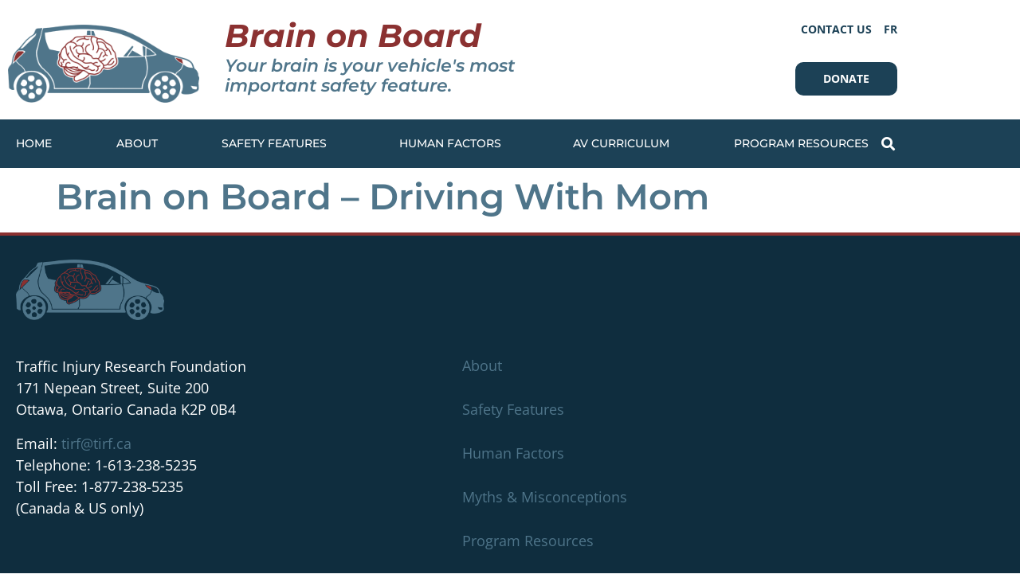

--- FILE ---
content_type: text/html; charset=UTF-8
request_url: https://brainonboard.ca/videos/brain-on-board-driving-with-mom/
body_size: 15828
content:
<!doctype html>
<html lang="en-US" prefix="og: https://ogp.me/ns#">
<head>
	<meta charset="UTF-8">
	<meta name="viewport" content="width=device-width, initial-scale=1">
	<link rel="profile" href="https://gmpg.org/xfn/11">
	<meta name="dlm-version" content="5.1.7">
<!-- Google Tag Manager for WordPress by gtm4wp.com -->
<script data-cfasync="false" data-pagespeed-no-defer>
	var gtm4wp_datalayer_name = "dataLayer";
	var dataLayer = dataLayer || [];
</script>
<!-- End Google Tag Manager for WordPress by gtm4wp.com -->
<!-- Search Engine Optimization by Rank Math PRO - https://rankmath.com/ -->
<title>Brain on Board - Driving With Mom - Brain on Board (TIRF)</title>
<meta name="robots" content="index, follow, max-snippet:-1, max-video-preview:-1, max-image-preview:large"/>
<link rel="canonical" href="https://brainonboard.ca/videos/brain-on-board-driving-with-mom/" />
<meta property="og:locale" content="en_US" />
<meta property="og:type" content="article" />
<meta property="og:title" content="Brain on Board - Driving With Mom - Brain on Board (TIRF)" />
<meta property="og:url" content="https://brainonboard.ca/videos/brain-on-board-driving-with-mom/" />
<meta property="og:site_name" content="Brain on Board (TIRF)" />
<meta property="og:updated_time" content="2021-03-04T21:01:57-05:00" />
<meta name="twitter:card" content="summary_large_image" />
<meta name="twitter:title" content="Brain on Board - Driving With Mom - Brain on Board (TIRF)" />
<!-- /Rank Math WordPress SEO plugin -->

<link rel='dns-prefetch' href='//www.google.com' />

<link rel="alternate" type="application/rss+xml" title="Brain on Board (TIRF) &raquo; Feed" href="https://brainonboard.ca/feed/" />
<link rel="alternate" type="application/rss+xml" title="Brain on Board (TIRF) &raquo; Comments Feed" href="https://brainonboard.ca/comments/feed/" />
<link rel="alternate" title="oEmbed (JSON)" type="application/json+oembed" href="https://brainonboard.ca/wp-json/oembed/1.0/embed?url=https%3A%2F%2Fbrainonboard.ca%2Fvideos%2Fbrain-on-board-driving-with-mom%2F" />
<link rel="alternate" title="oEmbed (XML)" type="text/xml+oembed" href="https://brainonboard.ca/wp-json/oembed/1.0/embed?url=https%3A%2F%2Fbrainonboard.ca%2Fvideos%2Fbrain-on-board-driving-with-mom%2F&#038;format=xml" />
<style id='wp-img-auto-sizes-contain-inline-css'>
img:is([sizes=auto i],[sizes^="auto," i]){contain-intrinsic-size:3000px 1500px}
/*# sourceURL=wp-img-auto-sizes-contain-inline-css */
</style>
<style id='wp-emoji-styles-inline-css'>

	img.wp-smiley, img.emoji {
		display: inline !important;
		border: none !important;
		box-shadow: none !important;
		height: 1em !important;
		width: 1em !important;
		margin: 0 0.07em !important;
		vertical-align: -0.1em !important;
		background: none !important;
		padding: 0 !important;
	}
/*# sourceURL=wp-emoji-styles-inline-css */
</style>
<link rel='stylesheet' id='wp-block-library-css' href='https://brainonboard.ca/wp-includes/css/dist/block-library/style.min.css?ver=6.9' media='all' />
<link data-minify="1" rel='stylesheet' id='jet-engine-frontend-css' href='https://brainonboard.ca/wp-content/cache/min/1/wp-content/plugins/jet-engine/assets/css/frontend.css?ver=1769586083' media='all' />
<style id='global-styles-inline-css'>
:root{--wp--preset--aspect-ratio--square: 1;--wp--preset--aspect-ratio--4-3: 4/3;--wp--preset--aspect-ratio--3-4: 3/4;--wp--preset--aspect-ratio--3-2: 3/2;--wp--preset--aspect-ratio--2-3: 2/3;--wp--preset--aspect-ratio--16-9: 16/9;--wp--preset--aspect-ratio--9-16: 9/16;--wp--preset--color--black: #000000;--wp--preset--color--cyan-bluish-gray: #abb8c3;--wp--preset--color--white: #ffffff;--wp--preset--color--pale-pink: #f78da7;--wp--preset--color--vivid-red: #cf2e2e;--wp--preset--color--luminous-vivid-orange: #ff6900;--wp--preset--color--luminous-vivid-amber: #fcb900;--wp--preset--color--light-green-cyan: #7bdcb5;--wp--preset--color--vivid-green-cyan: #00d084;--wp--preset--color--pale-cyan-blue: #8ed1fc;--wp--preset--color--vivid-cyan-blue: #0693e3;--wp--preset--color--vivid-purple: #9b51e0;--wp--preset--gradient--vivid-cyan-blue-to-vivid-purple: linear-gradient(135deg,rgb(6,147,227) 0%,rgb(155,81,224) 100%);--wp--preset--gradient--light-green-cyan-to-vivid-green-cyan: linear-gradient(135deg,rgb(122,220,180) 0%,rgb(0,208,130) 100%);--wp--preset--gradient--luminous-vivid-amber-to-luminous-vivid-orange: linear-gradient(135deg,rgb(252,185,0) 0%,rgb(255,105,0) 100%);--wp--preset--gradient--luminous-vivid-orange-to-vivid-red: linear-gradient(135deg,rgb(255,105,0) 0%,rgb(207,46,46) 100%);--wp--preset--gradient--very-light-gray-to-cyan-bluish-gray: linear-gradient(135deg,rgb(238,238,238) 0%,rgb(169,184,195) 100%);--wp--preset--gradient--cool-to-warm-spectrum: linear-gradient(135deg,rgb(74,234,220) 0%,rgb(151,120,209) 20%,rgb(207,42,186) 40%,rgb(238,44,130) 60%,rgb(251,105,98) 80%,rgb(254,248,76) 100%);--wp--preset--gradient--blush-light-purple: linear-gradient(135deg,rgb(255,206,236) 0%,rgb(152,150,240) 100%);--wp--preset--gradient--blush-bordeaux: linear-gradient(135deg,rgb(254,205,165) 0%,rgb(254,45,45) 50%,rgb(107,0,62) 100%);--wp--preset--gradient--luminous-dusk: linear-gradient(135deg,rgb(255,203,112) 0%,rgb(199,81,192) 50%,rgb(65,88,208) 100%);--wp--preset--gradient--pale-ocean: linear-gradient(135deg,rgb(255,245,203) 0%,rgb(182,227,212) 50%,rgb(51,167,181) 100%);--wp--preset--gradient--electric-grass: linear-gradient(135deg,rgb(202,248,128) 0%,rgb(113,206,126) 100%);--wp--preset--gradient--midnight: linear-gradient(135deg,rgb(2,3,129) 0%,rgb(40,116,252) 100%);--wp--preset--font-size--small: 13px;--wp--preset--font-size--medium: 20px;--wp--preset--font-size--large: 36px;--wp--preset--font-size--x-large: 42px;--wp--preset--spacing--20: 0.44rem;--wp--preset--spacing--30: 0.67rem;--wp--preset--spacing--40: 1rem;--wp--preset--spacing--50: 1.5rem;--wp--preset--spacing--60: 2.25rem;--wp--preset--spacing--70: 3.38rem;--wp--preset--spacing--80: 5.06rem;--wp--preset--shadow--natural: 6px 6px 9px rgba(0, 0, 0, 0.2);--wp--preset--shadow--deep: 12px 12px 50px rgba(0, 0, 0, 0.4);--wp--preset--shadow--sharp: 6px 6px 0px rgba(0, 0, 0, 0.2);--wp--preset--shadow--outlined: 6px 6px 0px -3px rgb(255, 255, 255), 6px 6px rgb(0, 0, 0);--wp--preset--shadow--crisp: 6px 6px 0px rgb(0, 0, 0);}:root { --wp--style--global--content-size: 800px;--wp--style--global--wide-size: 1200px; }:where(body) { margin: 0; }.wp-site-blocks > .alignleft { float: left; margin-right: 2em; }.wp-site-blocks > .alignright { float: right; margin-left: 2em; }.wp-site-blocks > .aligncenter { justify-content: center; margin-left: auto; margin-right: auto; }:where(.wp-site-blocks) > * { margin-block-start: 24px; margin-block-end: 0; }:where(.wp-site-blocks) > :first-child { margin-block-start: 0; }:where(.wp-site-blocks) > :last-child { margin-block-end: 0; }:root { --wp--style--block-gap: 24px; }:root :where(.is-layout-flow) > :first-child{margin-block-start: 0;}:root :where(.is-layout-flow) > :last-child{margin-block-end: 0;}:root :where(.is-layout-flow) > *{margin-block-start: 24px;margin-block-end: 0;}:root :where(.is-layout-constrained) > :first-child{margin-block-start: 0;}:root :where(.is-layout-constrained) > :last-child{margin-block-end: 0;}:root :where(.is-layout-constrained) > *{margin-block-start: 24px;margin-block-end: 0;}:root :where(.is-layout-flex){gap: 24px;}:root :where(.is-layout-grid){gap: 24px;}.is-layout-flow > .alignleft{float: left;margin-inline-start: 0;margin-inline-end: 2em;}.is-layout-flow > .alignright{float: right;margin-inline-start: 2em;margin-inline-end: 0;}.is-layout-flow > .aligncenter{margin-left: auto !important;margin-right: auto !important;}.is-layout-constrained > .alignleft{float: left;margin-inline-start: 0;margin-inline-end: 2em;}.is-layout-constrained > .alignright{float: right;margin-inline-start: 2em;margin-inline-end: 0;}.is-layout-constrained > .aligncenter{margin-left: auto !important;margin-right: auto !important;}.is-layout-constrained > :where(:not(.alignleft):not(.alignright):not(.alignfull)){max-width: var(--wp--style--global--content-size);margin-left: auto !important;margin-right: auto !important;}.is-layout-constrained > .alignwide{max-width: var(--wp--style--global--wide-size);}body .is-layout-flex{display: flex;}.is-layout-flex{flex-wrap: wrap;align-items: center;}.is-layout-flex > :is(*, div){margin: 0;}body .is-layout-grid{display: grid;}.is-layout-grid > :is(*, div){margin: 0;}body{padding-top: 0px;padding-right: 0px;padding-bottom: 0px;padding-left: 0px;}a:where(:not(.wp-element-button)){text-decoration: underline;}:root :where(.wp-element-button, .wp-block-button__link){background-color: #32373c;border-width: 0;color: #fff;font-family: inherit;font-size: inherit;font-style: inherit;font-weight: inherit;letter-spacing: inherit;line-height: inherit;padding-top: calc(0.667em + 2px);padding-right: calc(1.333em + 2px);padding-bottom: calc(0.667em + 2px);padding-left: calc(1.333em + 2px);text-decoration: none;text-transform: inherit;}.has-black-color{color: var(--wp--preset--color--black) !important;}.has-cyan-bluish-gray-color{color: var(--wp--preset--color--cyan-bluish-gray) !important;}.has-white-color{color: var(--wp--preset--color--white) !important;}.has-pale-pink-color{color: var(--wp--preset--color--pale-pink) !important;}.has-vivid-red-color{color: var(--wp--preset--color--vivid-red) !important;}.has-luminous-vivid-orange-color{color: var(--wp--preset--color--luminous-vivid-orange) !important;}.has-luminous-vivid-amber-color{color: var(--wp--preset--color--luminous-vivid-amber) !important;}.has-light-green-cyan-color{color: var(--wp--preset--color--light-green-cyan) !important;}.has-vivid-green-cyan-color{color: var(--wp--preset--color--vivid-green-cyan) !important;}.has-pale-cyan-blue-color{color: var(--wp--preset--color--pale-cyan-blue) !important;}.has-vivid-cyan-blue-color{color: var(--wp--preset--color--vivid-cyan-blue) !important;}.has-vivid-purple-color{color: var(--wp--preset--color--vivid-purple) !important;}.has-black-background-color{background-color: var(--wp--preset--color--black) !important;}.has-cyan-bluish-gray-background-color{background-color: var(--wp--preset--color--cyan-bluish-gray) !important;}.has-white-background-color{background-color: var(--wp--preset--color--white) !important;}.has-pale-pink-background-color{background-color: var(--wp--preset--color--pale-pink) !important;}.has-vivid-red-background-color{background-color: var(--wp--preset--color--vivid-red) !important;}.has-luminous-vivid-orange-background-color{background-color: var(--wp--preset--color--luminous-vivid-orange) !important;}.has-luminous-vivid-amber-background-color{background-color: var(--wp--preset--color--luminous-vivid-amber) !important;}.has-light-green-cyan-background-color{background-color: var(--wp--preset--color--light-green-cyan) !important;}.has-vivid-green-cyan-background-color{background-color: var(--wp--preset--color--vivid-green-cyan) !important;}.has-pale-cyan-blue-background-color{background-color: var(--wp--preset--color--pale-cyan-blue) !important;}.has-vivid-cyan-blue-background-color{background-color: var(--wp--preset--color--vivid-cyan-blue) !important;}.has-vivid-purple-background-color{background-color: var(--wp--preset--color--vivid-purple) !important;}.has-black-border-color{border-color: var(--wp--preset--color--black) !important;}.has-cyan-bluish-gray-border-color{border-color: var(--wp--preset--color--cyan-bluish-gray) !important;}.has-white-border-color{border-color: var(--wp--preset--color--white) !important;}.has-pale-pink-border-color{border-color: var(--wp--preset--color--pale-pink) !important;}.has-vivid-red-border-color{border-color: var(--wp--preset--color--vivid-red) !important;}.has-luminous-vivid-orange-border-color{border-color: var(--wp--preset--color--luminous-vivid-orange) !important;}.has-luminous-vivid-amber-border-color{border-color: var(--wp--preset--color--luminous-vivid-amber) !important;}.has-light-green-cyan-border-color{border-color: var(--wp--preset--color--light-green-cyan) !important;}.has-vivid-green-cyan-border-color{border-color: var(--wp--preset--color--vivid-green-cyan) !important;}.has-pale-cyan-blue-border-color{border-color: var(--wp--preset--color--pale-cyan-blue) !important;}.has-vivid-cyan-blue-border-color{border-color: var(--wp--preset--color--vivid-cyan-blue) !important;}.has-vivid-purple-border-color{border-color: var(--wp--preset--color--vivid-purple) !important;}.has-vivid-cyan-blue-to-vivid-purple-gradient-background{background: var(--wp--preset--gradient--vivid-cyan-blue-to-vivid-purple) !important;}.has-light-green-cyan-to-vivid-green-cyan-gradient-background{background: var(--wp--preset--gradient--light-green-cyan-to-vivid-green-cyan) !important;}.has-luminous-vivid-amber-to-luminous-vivid-orange-gradient-background{background: var(--wp--preset--gradient--luminous-vivid-amber-to-luminous-vivid-orange) !important;}.has-luminous-vivid-orange-to-vivid-red-gradient-background{background: var(--wp--preset--gradient--luminous-vivid-orange-to-vivid-red) !important;}.has-very-light-gray-to-cyan-bluish-gray-gradient-background{background: var(--wp--preset--gradient--very-light-gray-to-cyan-bluish-gray) !important;}.has-cool-to-warm-spectrum-gradient-background{background: var(--wp--preset--gradient--cool-to-warm-spectrum) !important;}.has-blush-light-purple-gradient-background{background: var(--wp--preset--gradient--blush-light-purple) !important;}.has-blush-bordeaux-gradient-background{background: var(--wp--preset--gradient--blush-bordeaux) !important;}.has-luminous-dusk-gradient-background{background: var(--wp--preset--gradient--luminous-dusk) !important;}.has-pale-ocean-gradient-background{background: var(--wp--preset--gradient--pale-ocean) !important;}.has-electric-grass-gradient-background{background: var(--wp--preset--gradient--electric-grass) !important;}.has-midnight-gradient-background{background: var(--wp--preset--gradient--midnight) !important;}.has-small-font-size{font-size: var(--wp--preset--font-size--small) !important;}.has-medium-font-size{font-size: var(--wp--preset--font-size--medium) !important;}.has-large-font-size{font-size: var(--wp--preset--font-size--large) !important;}.has-x-large-font-size{font-size: var(--wp--preset--font-size--x-large) !important;}
:root :where(.wp-block-pullquote){font-size: 1.5em;line-height: 1.6;}
/*# sourceURL=global-styles-inline-css */
</style>
<link rel='stylesheet' id='pafe-extension-style-css' href='https://brainonboard.ca/wp-content/plugins/piotnet-addons-for-elementor-pro/assets/css/minify/extension.min.css?ver=7.1.68' media='all' />
<link rel='stylesheet' id='wpml-legacy-horizontal-list-0-css' href='https://brainonboard.ca/wp-content/plugins/sitepress-multilingual-cms/templates/language-switchers/legacy-list-horizontal/style.min.css?ver=1' media='all' />
<link rel='stylesheet' id='wpml-menu-item-0-css' href='https://brainonboard.ca/wp-content/plugins/sitepress-multilingual-cms/templates/language-switchers/menu-item/style.min.css?ver=1' media='all' />
<link data-minify="1" rel='stylesheet' id='hello-elementor-css' href='https://brainonboard.ca/wp-content/cache/min/1/wp-content/themes/hello-elementor/assets/css/reset.css?ver=1769586083' media='all' />
<link data-minify="1" rel='stylesheet' id='hello-elementor-theme-style-css' href='https://brainonboard.ca/wp-content/cache/min/1/wp-content/themes/hello-elementor/assets/css/theme.css?ver=1769586083' media='all' />
<link data-minify="1" rel='stylesheet' id='hello-elementor-header-footer-css' href='https://brainonboard.ca/wp-content/cache/min/1/wp-content/themes/hello-elementor/assets/css/header-footer.css?ver=1769586083' media='all' />
<link rel='stylesheet' id='elementor-frontend-css' href='https://brainonboard.ca/wp-content/plugins/elementor/assets/css/frontend.min.css?ver=3.34.3' media='all' />
<link rel='stylesheet' id='widget-image-css' href='https://brainonboard.ca/wp-content/plugins/elementor/assets/css/widget-image.min.css?ver=3.34.3' media='all' />
<link rel='stylesheet' id='widget-heading-css' href='https://brainonboard.ca/wp-content/plugins/elementor/assets/css/widget-heading.min.css?ver=3.34.3' media='all' />
<link rel='stylesheet' id='widget-nav-menu-css' href='https://brainonboard.ca/wp-content/plugins/elementor-pro/assets/css/widget-nav-menu.min.css?ver=3.34.3' media='all' />
<link rel='stylesheet' id='widget-search-form-css' href='https://brainonboard.ca/wp-content/plugins/elementor-pro/assets/css/widget-search-form.min.css?ver=3.34.3' media='all' />
<link rel='stylesheet' id='elementor-icons-shared-0-css' href='https://brainonboard.ca/wp-content/plugins/elementor/assets/lib/font-awesome/css/fontawesome.min.css?ver=5.15.3' media='all' />
<link data-minify="1" rel='stylesheet' id='elementor-icons-fa-solid-css' href='https://brainonboard.ca/wp-content/cache/min/1/wp-content/plugins/elementor/assets/lib/font-awesome/css/solid.min.css?ver=1769586083' media='all' />
<link rel='stylesheet' id='e-sticky-css' href='https://brainonboard.ca/wp-content/plugins/elementor-pro/assets/css/modules/sticky.min.css?ver=3.34.3' media='all' />
<link data-minify="1" rel='stylesheet' id='elementor-icons-css' href='https://brainonboard.ca/wp-content/cache/min/1/wp-content/plugins/elementor/assets/lib/eicons/css/elementor-icons.min.css?ver=1769586083' media='all' />
<link rel='stylesheet' id='elementor-post-6-css' href='https://brainonboard.ca/wp-content/uploads/elementor/css/post-6.css?ver=1769585572' media='all' />
<link rel='stylesheet' id='uael-frontend-css' href='https://brainonboard.ca/wp-content/plugins/ultimate-elementor/assets/min-css/uael-frontend.min.css?ver=1.42.3' media='all' />
<link rel='stylesheet' id='uael-teammember-social-icons-css' href='https://brainonboard.ca/wp-content/plugins/elementor/assets/css/widget-social-icons.min.css?ver=3.24.0' media='all' />
<link data-minify="1" rel='stylesheet' id='uael-social-share-icons-brands-css' href='https://brainonboard.ca/wp-content/cache/min/1/wp-content/plugins/elementor/assets/lib/font-awesome/css/brands.css?ver=1769586083' media='all' />
<link data-minify="1" rel='stylesheet' id='uael-social-share-icons-fontawesome-css' href='https://brainonboard.ca/wp-content/cache/min/1/wp-content/plugins/elementor/assets/lib/font-awesome/css/fontawesome.css?ver=1769586083' media='all' />
<link data-minify="1" rel='stylesheet' id='uael-nav-menu-icons-css' href='https://brainonboard.ca/wp-content/cache/min/1/wp-content/plugins/elementor/assets/lib/font-awesome/css/solid.css?ver=1769586083' media='all' />
<link data-minify="1" rel='stylesheet' id='jet-tabs-frontend-css' href='https://brainonboard.ca/wp-content/cache/min/1/wp-content/plugins/jet-tabs/assets/css/jet-tabs-frontend.css?ver=1769586083' media='all' />
<link data-minify="1" rel='stylesheet' id='swiper-css' href='https://brainonboard.ca/wp-content/cache/min/1/wp-content/plugins/elementor/assets/lib/swiper/v8/css/swiper.min.css?ver=1769586083' media='all' />
<link rel='stylesheet' id='elementor-post-311-css' href='https://brainonboard.ca/wp-content/uploads/elementor/css/post-311.css?ver=1769585584' media='all' />
<link rel='stylesheet' id='elementor-post-384-css' href='https://brainonboard.ca/wp-content/uploads/elementor/css/post-384.css?ver=1769585584' media='all' />
<link data-minify="1" rel='stylesheet' id='hello-elementor-child-style-css' href='https://brainonboard.ca/wp-content/cache/min/1/wp-content/themes/hello-theme-child-master/style.css?ver=1769586083' media='all' />
<style id='rocket-lazyload-inline-css'>
.rll-youtube-player{position:relative;padding-bottom:56.23%;height:0;overflow:hidden;max-width:100%;}.rll-youtube-player:focus-within{outline: 2px solid currentColor;outline-offset: 5px;}.rll-youtube-player iframe{position:absolute;top:0;left:0;width:100%;height:100%;z-index:100;background:0 0}.rll-youtube-player img{bottom:0;display:block;left:0;margin:auto;max-width:100%;width:100%;position:absolute;right:0;top:0;border:none;height:auto;-webkit-transition:.4s all;-moz-transition:.4s all;transition:.4s all}.rll-youtube-player img:hover{-webkit-filter:brightness(75%)}.rll-youtube-player .play{height:100%;width:100%;left:0;top:0;position:absolute;background:url(https://brainonboard.ca/wp-content/plugins/wp-rocket/assets/img/youtube.png) no-repeat center;background-color: transparent !important;cursor:pointer;border:none;}.wp-embed-responsive .wp-has-aspect-ratio .rll-youtube-player{position:absolute;padding-bottom:0;width:100%;height:100%;top:0;bottom:0;left:0;right:0}
/*# sourceURL=rocket-lazyload-inline-css */
</style>
<link data-minify="1" rel='stylesheet' id='elementor-gf-local-montserrat-css' href='https://brainonboard.ca/wp-content/cache/min/1/wp-content/uploads/elementor/google-fonts/css/montserrat.css?ver=1769586083' media='all' />
<link data-minify="1" rel='stylesheet' id='elementor-gf-local-opensans-css' href='https://brainonboard.ca/wp-content/cache/min/1/wp-content/uploads/elementor/google-fonts/css/opensans.css?ver=1769586083' media='all' />
<script src="https://brainonboard.ca/wp-includes/js/jquery/jquery.min.js?ver=3.7.1" id="jquery-core-js" data-rocket-defer defer></script>
<script src="https://brainonboard.ca/wp-includes/js/jquery/jquery-migrate.min.js?ver=3.4.1" id="jquery-migrate-js" data-rocket-defer defer></script>
<script src="https://brainonboard.ca/wp-content/plugins/piotnet-addons-for-elementor-pro/assets/js/minify/extension.min.js?ver=7.1.68" id="pafe-extension-js" data-rocket-defer defer></script>
<link rel="https://api.w.org/" href="https://brainonboard.ca/wp-json/" /><link rel="alternate" title="JSON" type="application/json" href="https://brainonboard.ca/wp-json/wp/v2/videos/242" /><link rel="EditURI" type="application/rsd+xml" title="RSD" href="https://brainonboard.ca/xmlrpc.php?rsd" />
<meta name="generator" content="WordPress 6.9" />
<link rel='shortlink' href='https://brainonboard.ca/?p=242' />
<meta name="generator" content="WPML ver:4.8.6 stt:1,4;" />

<!-- Google Tag Manager for WordPress by gtm4wp.com -->
<!-- GTM Container placement set to automatic -->
<script data-cfasync="false" data-pagespeed-no-defer>
	var dataLayer_content = {"pagePostType":"videos","pagePostType2":"single-videos","pagePostAuthor":"inkline_admin"};
	dataLayer.push( dataLayer_content );
</script>
<script data-cfasync="false" data-pagespeed-no-defer>
(function(w,d,s,l,i){w[l]=w[l]||[];w[l].push({'gtm.start':
new Date().getTime(),event:'gtm.js'});var f=d.getElementsByTagName(s)[0],
j=d.createElement(s),dl=l!='dataLayer'?'&l='+l:'';j.async=true;j.src=
'//www.googletagmanager.com/gtm.js?id='+i+dl;f.parentNode.insertBefore(j,f);
})(window,document,'script','dataLayer','GTM-M2K6DJZ');
</script>
<!-- End Google Tag Manager for WordPress by gtm4wp.com --><meta name="generator" content="Elementor 3.34.3; features: additional_custom_breakpoints; settings: css_print_method-external, google_font-enabled, font_display-auto">
			<style>
				.e-con.e-parent:nth-of-type(n+4):not(.e-lazyloaded):not(.e-no-lazyload),
				.e-con.e-parent:nth-of-type(n+4):not(.e-lazyloaded):not(.e-no-lazyload) * {
					background-image: none !important;
				}
				@media screen and (max-height: 1024px) {
					.e-con.e-parent:nth-of-type(n+3):not(.e-lazyloaded):not(.e-no-lazyload),
					.e-con.e-parent:nth-of-type(n+3):not(.e-lazyloaded):not(.e-no-lazyload) * {
						background-image: none !important;
					}
				}
				@media screen and (max-height: 640px) {
					.e-con.e-parent:nth-of-type(n+2):not(.e-lazyloaded):not(.e-no-lazyload),
					.e-con.e-parent:nth-of-type(n+2):not(.e-lazyloaded):not(.e-no-lazyload) * {
						background-image: none !important;
					}
				}
			</style>
			<style type="text/css">.grecaptcha-badge { visibility: hidden; }
</style><link rel="icon" href="https://brainonboard.ca/wp-content/uploads/2020/11/BOB-red-brain--150x150.png" sizes="32x32" />
<link rel="icon" href="https://brainonboard.ca/wp-content/uploads/2020/11/BOB-red-brain-.png" sizes="192x192" />
<link rel="apple-touch-icon" href="https://brainonboard.ca/wp-content/uploads/2020/11/BOB-red-brain-.png" />
<meta name="msapplication-TileImage" content="https://brainonboard.ca/wp-content/uploads/2020/11/BOB-red-brain-.png" />
<style>.pswp.pafe-lightbox-modal {display: none;}</style><noscript><style id="rocket-lazyload-nojs-css">.rll-youtube-player, [data-lazy-src]{display:none !important;}</style></noscript><meta name="generator" content="WP Rocket 3.20.3" data-wpr-features="wpr_defer_js wpr_lazyload_images wpr_lazyload_iframes wpr_minify_css" /></head>
<body class="wp-singular videos-template-default single single-videos postid-242 wp-custom-logo wp-embed-responsive wp-theme-hello-elementor wp-child-theme-hello-theme-child-master hello-elementor-default elementor-default elementor-kit-6">


<!-- GTM Container placement set to automatic -->
<!-- Google Tag Manager (noscript) -->
				<noscript><iframe src="https://www.googletagmanager.com/ns.html?id=GTM-M2K6DJZ" height="0" width="0" style="display:none;visibility:hidden" aria-hidden="true"></iframe></noscript>
<!-- End Google Tag Manager (noscript) -->
<a class="skip-link screen-reader-text" href="#content">Skip to content</a>

		<header data-rocket-location-hash="c064e7827bcac7f12dad5cb0b393ed71" data-elementor-type="header" data-elementor-id="311" class="elementor elementor-311 elementor-location-header" data-elementor-post-type="elementor_library">
					<section class="elementor-section elementor-top-section elementor-element elementor-element-8a4adb5 elementor-section-content-middle elementor-section-boxed elementor-section-height-default elementor-section-height-default" data-id="8a4adb5" data-element_type="section" data-settings="{&quot;jet_parallax_layout_list&quot;:[{&quot;jet_parallax_layout_image&quot;:{&quot;url&quot;:&quot;&quot;,&quot;id&quot;:&quot;&quot;,&quot;size&quot;:&quot;&quot;},&quot;_id&quot;:&quot;197d6db&quot;,&quot;jet_parallax_layout_image_tablet&quot;:{&quot;url&quot;:&quot;&quot;,&quot;id&quot;:&quot;&quot;,&quot;size&quot;:&quot;&quot;},&quot;jet_parallax_layout_image_mobile&quot;:{&quot;url&quot;:&quot;&quot;,&quot;id&quot;:&quot;&quot;,&quot;size&quot;:&quot;&quot;},&quot;jet_parallax_layout_speed&quot;:{&quot;unit&quot;:&quot;%&quot;,&quot;size&quot;:50,&quot;sizes&quot;:[]},&quot;jet_parallax_layout_type&quot;:&quot;scroll&quot;,&quot;jet_parallax_layout_direction&quot;:&quot;1&quot;,&quot;jet_parallax_layout_fx_direction&quot;:null,&quot;jet_parallax_layout_z_index&quot;:&quot;&quot;,&quot;jet_parallax_layout_bg_x&quot;:50,&quot;jet_parallax_layout_bg_x_tablet&quot;:&quot;&quot;,&quot;jet_parallax_layout_bg_x_mobile&quot;:&quot;&quot;,&quot;jet_parallax_layout_bg_y&quot;:50,&quot;jet_parallax_layout_bg_y_tablet&quot;:&quot;&quot;,&quot;jet_parallax_layout_bg_y_mobile&quot;:&quot;&quot;,&quot;jet_parallax_layout_bg_size&quot;:&quot;auto&quot;,&quot;jet_parallax_layout_bg_size_tablet&quot;:&quot;&quot;,&quot;jet_parallax_layout_bg_size_mobile&quot;:&quot;&quot;,&quot;jet_parallax_layout_animation_prop&quot;:&quot;transform&quot;,&quot;jet_parallax_layout_on&quot;:[&quot;desktop&quot;,&quot;tablet&quot;]}],&quot;background_background&quot;:&quot;classic&quot;}">
						<div data-rocket-location-hash="82f6c6a00e9a86a2eaa3cc6e8d136714" class="elementor-container elementor-column-gap-default">
					<div class="elementor-column elementor-col-100 elementor-top-column elementor-element elementor-element-d0acd1b" data-id="d0acd1b" data-element_type="column">
			<div class="elementor-widget-wrap elementor-element-populated">
						<section class="elementor-section elementor-inner-section elementor-element elementor-element-8c59e9e elementor-section-content-middle elementor-hidden-tablet elementor-hidden-phone elementor-section-boxed elementor-section-height-default elementor-section-height-default" data-id="8c59e9e" data-element_type="section" data-settings="{&quot;jet_parallax_layout_list&quot;:[{&quot;jet_parallax_layout_image&quot;:{&quot;url&quot;:&quot;&quot;,&quot;id&quot;:&quot;&quot;,&quot;size&quot;:&quot;&quot;},&quot;_id&quot;:&quot;5da1ea4&quot;,&quot;jet_parallax_layout_image_tablet&quot;:{&quot;url&quot;:&quot;&quot;,&quot;id&quot;:&quot;&quot;,&quot;size&quot;:&quot;&quot;},&quot;jet_parallax_layout_image_mobile&quot;:{&quot;url&quot;:&quot;&quot;,&quot;id&quot;:&quot;&quot;,&quot;size&quot;:&quot;&quot;},&quot;jet_parallax_layout_speed&quot;:{&quot;unit&quot;:&quot;%&quot;,&quot;size&quot;:50,&quot;sizes&quot;:[]},&quot;jet_parallax_layout_type&quot;:&quot;scroll&quot;,&quot;jet_parallax_layout_direction&quot;:&quot;1&quot;,&quot;jet_parallax_layout_fx_direction&quot;:null,&quot;jet_parallax_layout_z_index&quot;:&quot;&quot;,&quot;jet_parallax_layout_bg_x&quot;:50,&quot;jet_parallax_layout_bg_x_tablet&quot;:&quot;&quot;,&quot;jet_parallax_layout_bg_x_mobile&quot;:&quot;&quot;,&quot;jet_parallax_layout_bg_y&quot;:50,&quot;jet_parallax_layout_bg_y_tablet&quot;:&quot;&quot;,&quot;jet_parallax_layout_bg_y_mobile&quot;:&quot;&quot;,&quot;jet_parallax_layout_bg_size&quot;:&quot;auto&quot;,&quot;jet_parallax_layout_bg_size_tablet&quot;:&quot;&quot;,&quot;jet_parallax_layout_bg_size_mobile&quot;:&quot;&quot;,&quot;jet_parallax_layout_animation_prop&quot;:&quot;transform&quot;,&quot;jet_parallax_layout_on&quot;:[&quot;desktop&quot;,&quot;tablet&quot;]}]}">
						<div data-rocket-location-hash="454d71d7a359e26742fd2e85b3b45169" class="elementor-container elementor-column-gap-no">
					<div class="elementor-column elementor-col-33 elementor-inner-column elementor-element elementor-element-4e80bc0" data-id="4e80bc0" data-element_type="column">
			<div class="elementor-widget-wrap elementor-element-populated">
						<div class="elementor-element elementor-element-f974568 elementor-widget__width-auto elementor-widget elementor-widget-theme-site-logo elementor-widget-image" data-id="f974568" data-element_type="widget" data-widget_type="theme-site-logo.default">
				<div class="elementor-widget-container">
											<a href="https://brainonboard.ca">
			<img width="600" height="244" src="data:image/svg+xml,%3Csvg%20xmlns='http://www.w3.org/2000/svg'%20viewBox='0%200%20600%20244'%3E%3C/svg%3E" class="attachment-full size-full wp-image-315" alt="" data-lazy-srcset="https://brainonboard.ca/wp-content/uploads/2020/11/Brain-on-Board-Logo.png 600w, https://brainonboard.ca/wp-content/uploads/2020/11/Brain-on-Board-Logo-300x122.png 300w, https://brainonboard.ca/wp-content/uploads/2020/11/Brain-on-Board-Logo-250x102.png 250w" data-lazy-sizes="(max-width: 600px) 100vw, 600px" data-lazy-src="https://brainonboard.ca/wp-content/uploads/2020/11/Brain-on-Board-Logo.png" /><noscript><img width="600" height="244" src="https://brainonboard.ca/wp-content/uploads/2020/11/Brain-on-Board-Logo.png" class="attachment-full size-full wp-image-315" alt="" srcset="https://brainonboard.ca/wp-content/uploads/2020/11/Brain-on-Board-Logo.png 600w, https://brainonboard.ca/wp-content/uploads/2020/11/Brain-on-Board-Logo-300x122.png 300w, https://brainonboard.ca/wp-content/uploads/2020/11/Brain-on-Board-Logo-250x102.png 250w" sizes="(max-width: 600px) 100vw, 600px" /></noscript>				</a>
											</div>
				</div>
					</div>
		</div>
				<div class="elementor-column elementor-col-33 elementor-inner-column elementor-element elementor-element-be94d52" data-id="be94d52" data-element_type="column">
			<div class="elementor-widget-wrap elementor-element-populated">
						<div class="elementor-element elementor-element-6a18c92 elementor-widget elementor-widget-heading" data-id="6a18c92" data-element_type="widget" data-widget_type="heading.default">
				<div class="elementor-widget-container">
					<p class="elementor-heading-title elementor-size-default">Brain on Board</p>				</div>
				</div>
				<div class="elementor-element elementor-element-e1d7ff4 bob-header-tag elementor-widget elementor-widget-heading" data-id="e1d7ff4" data-element_type="widget" data-widget_type="heading.default">
				<div class="elementor-widget-container">
					<p class="elementor-heading-title elementor-size-default">Your brain is your vehicle's most important safety feature.</p>				</div>
				</div>
					</div>
		</div>
				<div class="elementor-column elementor-col-33 elementor-inner-column elementor-element elementor-element-057227d" data-id="057227d" data-element_type="column">
			<div class="elementor-widget-wrap elementor-element-populated">
						<div class="elementor-element elementor-element-6490c57 elementor-nav-menu__align-end elementor-nav-menu--dropdown-none elementor-widget elementor-widget-nav-menu" data-id="6490c57" data-element_type="widget" data-settings="{&quot;layout&quot;:&quot;horizontal&quot;,&quot;submenu_icon&quot;:{&quot;value&quot;:&quot;&lt;i class=\&quot;fas fa-caret-down\&quot; aria-hidden=\&quot;true\&quot;&gt;&lt;\/i&gt;&quot;,&quot;library&quot;:&quot;fa-solid&quot;}}" data-widget_type="nav-menu.default">
				<div class="elementor-widget-container">
								<nav aria-label="Menu" class="elementor-nav-menu--main elementor-nav-menu__container elementor-nav-menu--layout-horizontal e--pointer-none">
				<ul id="menu-1-6490c57" class="elementor-nav-menu"><li class="menu-item menu-item-type-post_type menu-item-object-page menu-item-372"><a href="https://brainonboard.ca/contact-us/" class="elementor-item">Contact Us</a></li>
<li class="menu-item wpml-ls-slot-17 wpml-ls-item wpml-ls-item-fr wpml-ls-menu-item wpml-ls-first-item wpml-ls-last-item menu-item-type-wpml_ls_menu_item menu-item-object-wpml_ls_menu_item menu-item-wpml-ls-17-fr"><a href="https://brainonboard.ca/fr/videos/brain-on-board-driving-with-mom/" title="Switch to FR" aria-label="Switch to FR" role="menuitem" class="elementor-item"><span class="wpml-ls-display">FR</span></a></li>
</ul>			</nav>
						<nav class="elementor-nav-menu--dropdown elementor-nav-menu__container" aria-hidden="true">
				<ul id="menu-2-6490c57" class="elementor-nav-menu"><li class="menu-item menu-item-type-post_type menu-item-object-page menu-item-372"><a href="https://brainonboard.ca/contact-us/" class="elementor-item" tabindex="-1">Contact Us</a></li>
<li class="menu-item wpml-ls-slot-17 wpml-ls-item wpml-ls-item-fr wpml-ls-menu-item wpml-ls-first-item wpml-ls-last-item menu-item-type-wpml_ls_menu_item menu-item-object-wpml_ls_menu_item menu-item-wpml-ls-17-fr"><a href="https://brainonboard.ca/fr/videos/brain-on-board-driving-with-mom/" title="Switch to FR" aria-label="Switch to FR" role="menuitem" class="elementor-item" tabindex="-1"><span class="wpml-ls-display">FR</span></a></li>
</ul>			</nav>
						</div>
				</div>
				<div class="elementor-element elementor-element-dbcd409 elementor-widget__width-auto elementor-widget elementor-widget-button" data-id="dbcd409" data-element_type="widget" data-widget_type="button.default">
				<div class="elementor-widget-container">
									<div class="elementor-button-wrapper">
					<a class="elementor-button elementor-button-link elementor-size-sm" href="https://brainonboard.ca/donate/">
						<span class="elementor-button-content-wrapper">
									<span class="elementor-button-text">DONATE</span>
					</span>
					</a>
				</div>
								</div>
				</div>
					</div>
		</div>
					</div>
		</section>
				<section class="elementor-section elementor-inner-section elementor-element elementor-element-021caa6 elementor-section-content-middle elementor-hidden-desktop elementor-section-boxed elementor-section-height-default elementor-section-height-default" data-id="021caa6" data-element_type="section" data-settings="{&quot;jet_parallax_layout_list&quot;:[{&quot;jet_parallax_layout_image&quot;:{&quot;url&quot;:&quot;&quot;,&quot;id&quot;:&quot;&quot;,&quot;size&quot;:&quot;&quot;},&quot;_id&quot;:&quot;5da1ea4&quot;,&quot;jet_parallax_layout_image_tablet&quot;:{&quot;url&quot;:&quot;&quot;,&quot;id&quot;:&quot;&quot;,&quot;size&quot;:&quot;&quot;},&quot;jet_parallax_layout_image_mobile&quot;:{&quot;url&quot;:&quot;&quot;,&quot;id&quot;:&quot;&quot;,&quot;size&quot;:&quot;&quot;},&quot;jet_parallax_layout_speed&quot;:{&quot;unit&quot;:&quot;%&quot;,&quot;size&quot;:50,&quot;sizes&quot;:[]},&quot;jet_parallax_layout_type&quot;:&quot;scroll&quot;,&quot;jet_parallax_layout_direction&quot;:&quot;1&quot;,&quot;jet_parallax_layout_fx_direction&quot;:null,&quot;jet_parallax_layout_z_index&quot;:&quot;&quot;,&quot;jet_parallax_layout_bg_x&quot;:50,&quot;jet_parallax_layout_bg_x_tablet&quot;:&quot;&quot;,&quot;jet_parallax_layout_bg_x_mobile&quot;:&quot;&quot;,&quot;jet_parallax_layout_bg_y&quot;:50,&quot;jet_parallax_layout_bg_y_tablet&quot;:&quot;&quot;,&quot;jet_parallax_layout_bg_y_mobile&quot;:&quot;&quot;,&quot;jet_parallax_layout_bg_size&quot;:&quot;auto&quot;,&quot;jet_parallax_layout_bg_size_tablet&quot;:&quot;&quot;,&quot;jet_parallax_layout_bg_size_mobile&quot;:&quot;&quot;,&quot;jet_parallax_layout_animation_prop&quot;:&quot;transform&quot;,&quot;jet_parallax_layout_on&quot;:[&quot;desktop&quot;,&quot;tablet&quot;]}]}">
						<div class="elementor-container elementor-column-gap-no">
					<div class="elementor-column elementor-col-50 elementor-inner-column elementor-element elementor-element-f6be8ef" data-id="f6be8ef" data-element_type="column">
			<div class="elementor-widget-wrap elementor-element-populated">
						<div class="elementor-element elementor-element-0e3091f elementor-widget__width-auto elementor-widget elementor-widget-theme-site-logo elementor-widget-image" data-id="0e3091f" data-element_type="widget" data-widget_type="theme-site-logo.default">
				<div class="elementor-widget-container">
											<a href="https://brainonboard.ca">
			<img width="600" height="244" src="data:image/svg+xml,%3Csvg%20xmlns='http://www.w3.org/2000/svg'%20viewBox='0%200%20600%20244'%3E%3C/svg%3E" class="attachment-full size-full wp-image-315" alt="" data-lazy-srcset="https://brainonboard.ca/wp-content/uploads/2020/11/Brain-on-Board-Logo.png 600w, https://brainonboard.ca/wp-content/uploads/2020/11/Brain-on-Board-Logo-300x122.png 300w, https://brainonboard.ca/wp-content/uploads/2020/11/Brain-on-Board-Logo-250x102.png 250w" data-lazy-sizes="(max-width: 600px) 100vw, 600px" data-lazy-src="https://brainonboard.ca/wp-content/uploads/2020/11/Brain-on-Board-Logo.png" /><noscript><img width="600" height="244" src="https://brainonboard.ca/wp-content/uploads/2020/11/Brain-on-Board-Logo.png" class="attachment-full size-full wp-image-315" alt="" srcset="https://brainonboard.ca/wp-content/uploads/2020/11/Brain-on-Board-Logo.png 600w, https://brainonboard.ca/wp-content/uploads/2020/11/Brain-on-Board-Logo-300x122.png 300w, https://brainonboard.ca/wp-content/uploads/2020/11/Brain-on-Board-Logo-250x102.png 250w" sizes="(max-width: 600px) 100vw, 600px" /></noscript>				</a>
											</div>
				</div>
					</div>
		</div>
				<div class="elementor-column elementor-col-50 elementor-inner-column elementor-element elementor-element-d15f974" data-id="d15f974" data-element_type="column">
			<div class="elementor-widget-wrap elementor-element-populated">
						<div class="elementor-element elementor-element-32af879 elementor-widget elementor-widget-heading" data-id="32af879" data-element_type="widget" data-widget_type="heading.default">
				<div class="elementor-widget-container">
					<p class="elementor-heading-title elementor-size-default">Brain on Board</p>				</div>
				</div>
				<div class="elementor-element elementor-element-e713aa4 elementor-widget__width-initial elementor-widget elementor-widget-heading" data-id="e713aa4" data-element_type="widget" data-widget_type="heading.default">
				<div class="elementor-widget-container">
					<p class="elementor-heading-title elementor-size-default">Your brain is your vehicle's most important safety feature.</p>				</div>
				</div>
				<div class="elementor-element elementor-element-922b670 elementor-search-form--skin-full_screen elementor-widget__width-auto elementor-absolute elementor-hidden-desktop elementor-widget elementor-widget-search-form" data-id="922b670" data-element_type="widget" data-settings="{&quot;skin&quot;:&quot;full_screen&quot;,&quot;_position&quot;:&quot;absolute&quot;}" data-widget_type="search-form.default">
				<div class="elementor-widget-container">
							<search role="search">
			<form class="elementor-search-form" action="https://brainonboard.ca" method="get">
												<div class="elementor-search-form__toggle" role="button" tabindex="0" aria-label="Search">
					<i aria-hidden="true" class="fas fa-search"></i>				</div>
								<div class="elementor-search-form__container">
					<label class="elementor-screen-only" for="elementor-search-form-922b670">Search</label>

					
					<input id="elementor-search-form-922b670" placeholder="Search..." class="elementor-search-form__input" type="search" name="s" value="">
					<input type='hidden' name='lang' value='en' />
					
										<div class="dialog-lightbox-close-button dialog-close-button" role="button" tabindex="0" aria-label="Close this search box.">
						<i aria-hidden="true" class="eicon-close"></i>					</div>
									</div>
			</form>
		</search>
						</div>
				</div>
					</div>
		</div>
					</div>
		</section>
					</div>
		</div>
					</div>
		</section>
				<section class="elementor-section elementor-top-section elementor-element elementor-element-2434372 elementor-section-content-middle elementor-section-height-min-height elementor-reverse-tablet elementor-reverse-mobile elementor-section-boxed elementor-section-height-default elementor-section-items-middle" data-id="2434372" data-element_type="section" data-settings="{&quot;jet_parallax_layout_list&quot;:[{&quot;jet_parallax_layout_image&quot;:{&quot;url&quot;:&quot;&quot;,&quot;id&quot;:&quot;&quot;,&quot;size&quot;:&quot;&quot;},&quot;_id&quot;:&quot;bf60159&quot;,&quot;jet_parallax_layout_image_tablet&quot;:{&quot;url&quot;:&quot;&quot;,&quot;id&quot;:&quot;&quot;,&quot;size&quot;:&quot;&quot;},&quot;jet_parallax_layout_image_mobile&quot;:{&quot;url&quot;:&quot;&quot;,&quot;id&quot;:&quot;&quot;,&quot;size&quot;:&quot;&quot;},&quot;jet_parallax_layout_speed&quot;:{&quot;unit&quot;:&quot;%&quot;,&quot;size&quot;:50,&quot;sizes&quot;:[]},&quot;jet_parallax_layout_type&quot;:&quot;scroll&quot;,&quot;jet_parallax_layout_direction&quot;:&quot;1&quot;,&quot;jet_parallax_layout_fx_direction&quot;:null,&quot;jet_parallax_layout_z_index&quot;:&quot;&quot;,&quot;jet_parallax_layout_bg_x&quot;:50,&quot;jet_parallax_layout_bg_x_tablet&quot;:&quot;&quot;,&quot;jet_parallax_layout_bg_x_mobile&quot;:&quot;&quot;,&quot;jet_parallax_layout_bg_y&quot;:50,&quot;jet_parallax_layout_bg_y_tablet&quot;:&quot;&quot;,&quot;jet_parallax_layout_bg_y_mobile&quot;:&quot;&quot;,&quot;jet_parallax_layout_bg_size&quot;:&quot;auto&quot;,&quot;jet_parallax_layout_bg_size_tablet&quot;:&quot;&quot;,&quot;jet_parallax_layout_bg_size_mobile&quot;:&quot;&quot;,&quot;jet_parallax_layout_animation_prop&quot;:&quot;transform&quot;,&quot;jet_parallax_layout_on&quot;:[&quot;desktop&quot;,&quot;tablet&quot;]}],&quot;background_background&quot;:&quot;classic&quot;,&quot;sticky&quot;:&quot;top&quot;,&quot;sticky_on&quot;:[&quot;desktop&quot;],&quot;sticky_effects_offset&quot;:1,&quot;sticky_offset&quot;:0,&quot;sticky_anchor_link_offset&quot;:0}">
						<div class="elementor-container elementor-column-gap-no">
					<div class="elementor-column elementor-col-100 elementor-top-column elementor-element elementor-element-b146f7a" data-id="b146f7a" data-element_type="column">
			<div class="elementor-widget-wrap elementor-element-populated">
						<div class="elementor-element elementor-element-c2f3aec elementor-search-form--skin-full_screen elementor-widget__width-auto elementor-absolute elementor-hidden-tablet elementor-hidden-mobile elementor-widget elementor-widget-search-form" data-id="c2f3aec" data-element_type="widget" data-settings="{&quot;skin&quot;:&quot;full_screen&quot;,&quot;_position&quot;:&quot;absolute&quot;}" data-widget_type="search-form.default">
				<div class="elementor-widget-container">
							<search role="search">
			<form class="elementor-search-form" action="https://brainonboard.ca" method="get">
												<div class="elementor-search-form__toggle" role="button" tabindex="0" aria-label="Search">
					<i aria-hidden="true" class="fas fa-search"></i>				</div>
								<div class="elementor-search-form__container">
					<label class="elementor-screen-only" for="elementor-search-form-c2f3aec">Search</label>

					
					<input id="elementor-search-form-c2f3aec" placeholder="Search..." class="elementor-search-form__input" type="search" name="s" value="">
					<input type='hidden' name='lang' value='en' />
					
										<div class="dialog-lightbox-close-button dialog-close-button" role="button" tabindex="0" aria-label="Close this search box.">
						<i aria-hidden="true" class="eicon-close"></i>					</div>
									</div>
			</form>
		</search>
						</div>
				</div>
				<div class="elementor-element elementor-element-ec96b5b elementor-nav-menu--stretch elementor-nav-menu__align-justify elementor-hidden-tablet elementor-hidden-mobile elementor-nav-menu--dropdown-tablet elementor-nav-menu__text-align-aside elementor-nav-menu--toggle elementor-nav-menu--burger elementor-widget elementor-widget-nav-menu" data-id="ec96b5b" data-element_type="widget" data-settings="{&quot;full_width&quot;:&quot;stretch&quot;,&quot;submenu_icon&quot;:{&quot;value&quot;:&quot;&lt;i class=\&quot;\&quot; aria-hidden=\&quot;true\&quot;&gt;&lt;\/i&gt;&quot;,&quot;library&quot;:&quot;&quot;},&quot;layout&quot;:&quot;horizontal&quot;,&quot;toggle&quot;:&quot;burger&quot;}" data-widget_type="nav-menu.default">
				<div class="elementor-widget-container">
								<nav aria-label="Menu" class="elementor-nav-menu--main elementor-nav-menu__container elementor-nav-menu--layout-horizontal e--pointer-none">
				<ul id="menu-1-ec96b5b" class="elementor-nav-menu"><li class="menu-item menu-item-type-post_type menu-item-object-page menu-item-home menu-item-1898"><a href="https://brainonboard.ca/" class="elementor-item">Home</a></li>
<li class="menu-item menu-item-type-post_type menu-item-object-page menu-item-1897"><a href="https://brainonboard.ca/about/" class="elementor-item">About</a></li>
<li class="menu-item menu-item-type-post_type_archive menu-item-object-safety-features menu-item-has-children menu-item-1299"><a href="https://brainonboard.ca/safety-features/" class="elementor-item">Safety Features</a>
<ul class="sub-menu elementor-nav-menu--dropdown">
	<li class="menu-item menu-item-type-taxonomy menu-item-object-safety-feature menu-item-67"><a href="https://brainonboard.ca/safety-feature/active-safety-features/" class="elementor-sub-item">Active Safety Features</a></li>
	<li class="menu-item menu-item-type-taxonomy menu-item-object-safety-feature menu-item-69"><a href="https://brainonboard.ca/safety-feature/passive-safety-features/" class="elementor-sub-item">Passive Safety Features</a></li>
	<li class="menu-item menu-item-type-taxonomy menu-item-object-safety-feature menu-item-68"><a href="https://brainonboard.ca/safety-feature/driver-assistance-technology/" class="elementor-sub-item">Driver Assistance Technology</a></li>
	<li class="menu-item menu-item-type-taxonomy menu-item-object-safety-feature menu-item-70"><a href="https://brainonboard.ca/safety-feature/safety-technology-in-development/" class="elementor-sub-item">Safety Technology in Development</a></li>
	<li class="menu-item menu-item-type-post_type menu-item-object-page menu-item-1216"><a href="https://brainonboard.ca/myths-misconceptions/" class="elementor-sub-item">Myths &#038; Misconceptions</a></li>
</ul>
</li>
<li class="menu-item menu-item-type-post_type_archive menu-item-object-human-factors menu-item-has-children menu-item-71"><a href="https://brainonboard.ca/human-factors/" class="elementor-item">Human Factors</a>
<ul class="sub-menu elementor-nav-menu--dropdown">
	<li class="menu-item menu-item-type-post_type menu-item-object-human-factors menu-item-75"><a href="https://brainonboard.ca/human-factors/senior-drivers/" class="elementor-sub-item">Senior Drivers</a></li>
	<li class="menu-item menu-item-type-post_type menu-item-object-human-factors menu-item-78"><a href="https://brainonboard.ca/human-factors/young-drivers/" class="elementor-sub-item">Young Drivers</a></li>
	<li class="menu-item menu-item-type-post_type menu-item-object-human-factors menu-item-77"><a href="https://brainonboard.ca/human-factors/active-road-users/" class="elementor-sub-item">Active Road Users</a></li>
	<li class="menu-item menu-item-type-post_type menu-item-object-human-factors menu-item-76"><a href="https://brainonboard.ca/human-factors/speeding/" class="elementor-sub-item">Speeding</a></li>
	<li class="menu-item menu-item-type-post_type menu-item-object-human-factors menu-item-72"><a href="https://brainonboard.ca/human-factors/distracted-driving/" class="elementor-sub-item">Distracted Driving</a></li>
	<li class="menu-item menu-item-type-post_type menu-item-object-human-factors menu-item-74"><a href="https://brainonboard.ca/human-factors/fatigue-and-drowsiness/" class="elementor-sub-item">Fatigue &#038; Drowsiness</a></li>
	<li class="menu-item menu-item-type-post_type menu-item-object-human-factors menu-item-73"><a href="https://brainonboard.ca/human-factors/drinking-and-driving/" class="elementor-sub-item">Drinking &#038; Driving</a></li>
	<li class="menu-item menu-item-type-post_type menu-item-object-page menu-item-363"><a href="https://brainonboard.ca/myths-misconceptions/" class="elementor-sub-item">Myths &#038; Misconceptions</a></li>
</ul>
</li>
<li class="menu-item menu-item-type-post_type menu-item-object-page menu-item-2846"><a href="https://brainonboard.ca/av-curriculum/" class="elementor-item">AV Curriculum</a></li>
<li class="menu-item menu-item-type-post_type menu-item-object-page menu-item-has-children menu-item-64"><a href="https://brainonboard.ca/program-resources/" class="elementor-item">Program Resources</a>
<ul class="sub-menu elementor-nav-menu--dropdown">
	<li class="menu-item menu-item-type-post_type menu-item-object-page menu-item-642"><a href="https://brainonboard.ca/program-resources/psas-and-posters/" class="elementor-sub-item">PSAs and Posters</a></li>
	<li class="menu-item menu-item-type-post_type menu-item-object-page menu-item-783"><a href="https://brainonboard.ca/program-resources/fact-sheets-flash-cards/" class="elementor-sub-item">Fact Sheets &#038; Flash Cards</a></li>
	<li class="menu-item menu-item-type-post_type menu-item-object-page menu-item-1064"><a href="https://brainonboard.ca/program-resources/publications/" class="elementor-sub-item">Publications</a></li>
	<li class="menu-item menu-item-type-post_type menu-item-object-page menu-item-1024"><a href="https://brainonboard.ca/program-resources/glossary/" class="elementor-sub-item">Glossary</a></li>
	<li class="menu-item menu-item-type-post_type menu-item-object-page menu-item-653"><a href="https://brainonboard.ca/program-resources/references/" class="elementor-sub-item">References</a></li>
</ul>
</li>
</ul>			</nav>
					<div class="elementor-menu-toggle" role="button" tabindex="0" aria-label="Menu Toggle" aria-expanded="false">
			<i aria-hidden="true" role="presentation" class="elementor-menu-toggle__icon--open eicon-menu-bar"></i><i aria-hidden="true" role="presentation" class="elementor-menu-toggle__icon--close eicon-close"></i>		</div>
					<nav class="elementor-nav-menu--dropdown elementor-nav-menu__container" aria-hidden="true">
				<ul id="menu-2-ec96b5b" class="elementor-nav-menu"><li class="menu-item menu-item-type-post_type menu-item-object-page menu-item-home menu-item-1898"><a href="https://brainonboard.ca/" class="elementor-item" tabindex="-1">Home</a></li>
<li class="menu-item menu-item-type-post_type menu-item-object-page menu-item-1897"><a href="https://brainonboard.ca/about/" class="elementor-item" tabindex="-1">About</a></li>
<li class="menu-item menu-item-type-post_type_archive menu-item-object-safety-features menu-item-has-children menu-item-1299"><a href="https://brainonboard.ca/safety-features/" class="elementor-item" tabindex="-1">Safety Features</a>
<ul class="sub-menu elementor-nav-menu--dropdown">
	<li class="menu-item menu-item-type-taxonomy menu-item-object-safety-feature menu-item-67"><a href="https://brainonboard.ca/safety-feature/active-safety-features/" class="elementor-sub-item" tabindex="-1">Active Safety Features</a></li>
	<li class="menu-item menu-item-type-taxonomy menu-item-object-safety-feature menu-item-69"><a href="https://brainonboard.ca/safety-feature/passive-safety-features/" class="elementor-sub-item" tabindex="-1">Passive Safety Features</a></li>
	<li class="menu-item menu-item-type-taxonomy menu-item-object-safety-feature menu-item-68"><a href="https://brainonboard.ca/safety-feature/driver-assistance-technology/" class="elementor-sub-item" tabindex="-1">Driver Assistance Technology</a></li>
	<li class="menu-item menu-item-type-taxonomy menu-item-object-safety-feature menu-item-70"><a href="https://brainonboard.ca/safety-feature/safety-technology-in-development/" class="elementor-sub-item" tabindex="-1">Safety Technology in Development</a></li>
	<li class="menu-item menu-item-type-post_type menu-item-object-page menu-item-1216"><a href="https://brainonboard.ca/myths-misconceptions/" class="elementor-sub-item" tabindex="-1">Myths &#038; Misconceptions</a></li>
</ul>
</li>
<li class="menu-item menu-item-type-post_type_archive menu-item-object-human-factors menu-item-has-children menu-item-71"><a href="https://brainonboard.ca/human-factors/" class="elementor-item" tabindex="-1">Human Factors</a>
<ul class="sub-menu elementor-nav-menu--dropdown">
	<li class="menu-item menu-item-type-post_type menu-item-object-human-factors menu-item-75"><a href="https://brainonboard.ca/human-factors/senior-drivers/" class="elementor-sub-item" tabindex="-1">Senior Drivers</a></li>
	<li class="menu-item menu-item-type-post_type menu-item-object-human-factors menu-item-78"><a href="https://brainonboard.ca/human-factors/young-drivers/" class="elementor-sub-item" tabindex="-1">Young Drivers</a></li>
	<li class="menu-item menu-item-type-post_type menu-item-object-human-factors menu-item-77"><a href="https://brainonboard.ca/human-factors/active-road-users/" class="elementor-sub-item" tabindex="-1">Active Road Users</a></li>
	<li class="menu-item menu-item-type-post_type menu-item-object-human-factors menu-item-76"><a href="https://brainonboard.ca/human-factors/speeding/" class="elementor-sub-item" tabindex="-1">Speeding</a></li>
	<li class="menu-item menu-item-type-post_type menu-item-object-human-factors menu-item-72"><a href="https://brainonboard.ca/human-factors/distracted-driving/" class="elementor-sub-item" tabindex="-1">Distracted Driving</a></li>
	<li class="menu-item menu-item-type-post_type menu-item-object-human-factors menu-item-74"><a href="https://brainonboard.ca/human-factors/fatigue-and-drowsiness/" class="elementor-sub-item" tabindex="-1">Fatigue &#038; Drowsiness</a></li>
	<li class="menu-item menu-item-type-post_type menu-item-object-human-factors menu-item-73"><a href="https://brainonboard.ca/human-factors/drinking-and-driving/" class="elementor-sub-item" tabindex="-1">Drinking &#038; Driving</a></li>
	<li class="menu-item menu-item-type-post_type menu-item-object-page menu-item-363"><a href="https://brainonboard.ca/myths-misconceptions/" class="elementor-sub-item" tabindex="-1">Myths &#038; Misconceptions</a></li>
</ul>
</li>
<li class="menu-item menu-item-type-post_type menu-item-object-page menu-item-2846"><a href="https://brainonboard.ca/av-curriculum/" class="elementor-item" tabindex="-1">AV Curriculum</a></li>
<li class="menu-item menu-item-type-post_type menu-item-object-page menu-item-has-children menu-item-64"><a href="https://brainonboard.ca/program-resources/" class="elementor-item" tabindex="-1">Program Resources</a>
<ul class="sub-menu elementor-nav-menu--dropdown">
	<li class="menu-item menu-item-type-post_type menu-item-object-page menu-item-642"><a href="https://brainonboard.ca/program-resources/psas-and-posters/" class="elementor-sub-item" tabindex="-1">PSAs and Posters</a></li>
	<li class="menu-item menu-item-type-post_type menu-item-object-page menu-item-783"><a href="https://brainonboard.ca/program-resources/fact-sheets-flash-cards/" class="elementor-sub-item" tabindex="-1">Fact Sheets &#038; Flash Cards</a></li>
	<li class="menu-item menu-item-type-post_type menu-item-object-page menu-item-1064"><a href="https://brainonboard.ca/program-resources/publications/" class="elementor-sub-item" tabindex="-1">Publications</a></li>
	<li class="menu-item menu-item-type-post_type menu-item-object-page menu-item-1024"><a href="https://brainonboard.ca/program-resources/glossary/" class="elementor-sub-item" tabindex="-1">Glossary</a></li>
	<li class="menu-item menu-item-type-post_type menu-item-object-page menu-item-653"><a href="https://brainonboard.ca/program-resources/references/" class="elementor-sub-item" tabindex="-1">References</a></li>
</ul>
</li>
</ul>			</nav>
						</div>
				</div>
				<div class="elementor-element elementor-element-f734a65 elementor-nav-menu--stretch elementor-nav-menu__align-justify elementor-hidden-desktop elementor-nav-menu--dropdown-tablet elementor-nav-menu__text-align-aside elementor-nav-menu--toggle elementor-nav-menu--burger elementor-widget elementor-widget-nav-menu" data-id="f734a65" data-element_type="widget" data-settings="{&quot;full_width&quot;:&quot;stretch&quot;,&quot;submenu_icon&quot;:{&quot;value&quot;:&quot;&lt;i class=\&quot;\&quot; aria-hidden=\&quot;true\&quot;&gt;&lt;\/i&gt;&quot;,&quot;library&quot;:&quot;&quot;},&quot;layout&quot;:&quot;horizontal&quot;,&quot;toggle&quot;:&quot;burger&quot;}" data-widget_type="nav-menu.default">
				<div class="elementor-widget-container">
								<nav aria-label="Menu" class="elementor-nav-menu--main elementor-nav-menu__container elementor-nav-menu--layout-horizontal e--pointer-none">
				<ul id="menu-1-f734a65" class="elementor-nav-menu"><li class="menu-item menu-item-type-post_type menu-item-object-page menu-item-home menu-item-2507"><a href="https://brainonboard.ca/" class="elementor-item">Home</a></li>
<li class="menu-item menu-item-type-post_type menu-item-object-page menu-item-2504"><a href="https://brainonboard.ca/donate/" class="elementor-item">Donate</a></li>
<li class="menu-item menu-item-type-post_type menu-item-object-page menu-item-2505"><a href="https://brainonboard.ca/about/" class="elementor-item">About</a></li>
<li class="menu-item menu-item-type-post_type_archive menu-item-object-human-factors menu-item-has-children menu-item-2508"><a href="https://brainonboard.ca/human-factors/" class="elementor-item">Human Factors</a>
<ul class="sub-menu elementor-nav-menu--dropdown">
	<li class="menu-item menu-item-type-post_type menu-item-object-human-factors menu-item-2509"><a href="https://brainonboard.ca/human-factors/senior-drivers/" class="elementor-sub-item">Senior Drivers</a></li>
	<li class="menu-item menu-item-type-post_type menu-item-object-human-factors menu-item-2510"><a href="https://brainonboard.ca/human-factors/young-drivers/" class="elementor-sub-item">Young Drivers</a></li>
	<li class="menu-item menu-item-type-post_type menu-item-object-human-factors menu-item-2511"><a href="https://brainonboard.ca/human-factors/active-road-users/" class="elementor-sub-item">Active Road Users</a></li>
	<li class="menu-item menu-item-type-post_type menu-item-object-human-factors menu-item-2512"><a href="https://brainonboard.ca/human-factors/speeding/" class="elementor-sub-item">Speeding</a></li>
	<li class="menu-item menu-item-type-post_type menu-item-object-human-factors menu-item-2513"><a href="https://brainonboard.ca/human-factors/distracted-driving/" class="elementor-sub-item">Distracted Driving</a></li>
	<li class="menu-item menu-item-type-post_type menu-item-object-human-factors menu-item-2514"><a href="https://brainonboard.ca/human-factors/fatigue-and-drowsiness/" class="elementor-sub-item">Fatigue &#038; Drowsiness</a></li>
	<li class="menu-item menu-item-type-post_type menu-item-object-human-factors menu-item-2515"><a href="https://brainonboard.ca/human-factors/drinking-and-driving/" class="elementor-sub-item">Drinking &#038; Driving</a></li>
	<li class="menu-item menu-item-type-post_type menu-item-object-page menu-item-2532"><a href="https://brainonboard.ca/myths-misconceptions/" class="elementor-sub-item">Myths &#038; Misconceptions</a></li>
</ul>
</li>
<li class="menu-item menu-item-type-post_type menu-item-object-page menu-item-2847"><a href="https://brainonboard.ca/av-curriculum/" class="elementor-item">AV Curriculum</a></li>
<li class="menu-item menu-item-type-post_type_archive menu-item-object-safety-features menu-item-has-children menu-item-2516"><a href="https://brainonboard.ca/safety-features/" class="elementor-item">Safety Features</a>
<ul class="sub-menu elementor-nav-menu--dropdown">
	<li class="menu-item menu-item-type-taxonomy menu-item-object-safety-feature menu-item-2527"><a href="https://brainonboard.ca/safety-feature/active-safety-features/" class="elementor-sub-item">Active Safety Features</a></li>
	<li class="menu-item menu-item-type-taxonomy menu-item-object-safety-feature menu-item-2528"><a href="https://brainonboard.ca/safety-feature/passive-safety-features/" class="elementor-sub-item">Passive Safety Features</a></li>
	<li class="menu-item menu-item-type-taxonomy menu-item-object-safety-feature menu-item-2529"><a href="https://brainonboard.ca/safety-feature/driver-assistance-technology/" class="elementor-sub-item">Driver Assistance Technology</a></li>
	<li class="menu-item menu-item-type-taxonomy menu-item-object-safety-feature menu-item-2530"><a href="https://brainonboard.ca/safety-feature/safety-technology-in-development/" class="elementor-sub-item">Safety Technology in Development</a></li>
	<li class="menu-item menu-item-type-post_type menu-item-object-page menu-item-2531"><a href="https://brainonboard.ca/myths-misconceptions/" class="elementor-sub-item">Myths &#038; Misconceptions</a></li>
</ul>
</li>
<li class="menu-item menu-item-type-post_type menu-item-object-page menu-item-2533"><a href="https://brainonboard.ca/donate/" class="elementor-item">Donate</a></li>
<li class="menu-item menu-item-type-post_type menu-item-object-page menu-item-2506"><a href="https://brainonboard.ca/contact-us/" class="elementor-item">Contact Us</a></li>
<li class="menu-item wpml-ls-slot-61 wpml-ls-item wpml-ls-item-fr wpml-ls-menu-item wpml-ls-first-item wpml-ls-last-item menu-item-type-wpml_ls_menu_item menu-item-object-wpml_ls_menu_item menu-item-wpml-ls-61-fr"><a href="https://brainonboard.ca/fr/videos/brain-on-board-driving-with-mom/" title="Switch to FR" aria-label="Switch to FR" role="menuitem" class="elementor-item"><span class="wpml-ls-display">FR</span></a></li>
</ul>			</nav>
					<div class="elementor-menu-toggle" role="button" tabindex="0" aria-label="Menu Toggle" aria-expanded="false">
			<i aria-hidden="true" role="presentation" class="elementor-menu-toggle__icon--open eicon-menu-bar"></i><i aria-hidden="true" role="presentation" class="elementor-menu-toggle__icon--close eicon-close"></i>		</div>
					<nav class="elementor-nav-menu--dropdown elementor-nav-menu__container" aria-hidden="true">
				<ul id="menu-2-f734a65" class="elementor-nav-menu"><li class="menu-item menu-item-type-post_type menu-item-object-page menu-item-home menu-item-2507"><a href="https://brainonboard.ca/" class="elementor-item" tabindex="-1">Home</a></li>
<li class="menu-item menu-item-type-post_type menu-item-object-page menu-item-2504"><a href="https://brainonboard.ca/donate/" class="elementor-item" tabindex="-1">Donate</a></li>
<li class="menu-item menu-item-type-post_type menu-item-object-page menu-item-2505"><a href="https://brainonboard.ca/about/" class="elementor-item" tabindex="-1">About</a></li>
<li class="menu-item menu-item-type-post_type_archive menu-item-object-human-factors menu-item-has-children menu-item-2508"><a href="https://brainonboard.ca/human-factors/" class="elementor-item" tabindex="-1">Human Factors</a>
<ul class="sub-menu elementor-nav-menu--dropdown">
	<li class="menu-item menu-item-type-post_type menu-item-object-human-factors menu-item-2509"><a href="https://brainonboard.ca/human-factors/senior-drivers/" class="elementor-sub-item" tabindex="-1">Senior Drivers</a></li>
	<li class="menu-item menu-item-type-post_type menu-item-object-human-factors menu-item-2510"><a href="https://brainonboard.ca/human-factors/young-drivers/" class="elementor-sub-item" tabindex="-1">Young Drivers</a></li>
	<li class="menu-item menu-item-type-post_type menu-item-object-human-factors menu-item-2511"><a href="https://brainonboard.ca/human-factors/active-road-users/" class="elementor-sub-item" tabindex="-1">Active Road Users</a></li>
	<li class="menu-item menu-item-type-post_type menu-item-object-human-factors menu-item-2512"><a href="https://brainonboard.ca/human-factors/speeding/" class="elementor-sub-item" tabindex="-1">Speeding</a></li>
	<li class="menu-item menu-item-type-post_type menu-item-object-human-factors menu-item-2513"><a href="https://brainonboard.ca/human-factors/distracted-driving/" class="elementor-sub-item" tabindex="-1">Distracted Driving</a></li>
	<li class="menu-item menu-item-type-post_type menu-item-object-human-factors menu-item-2514"><a href="https://brainonboard.ca/human-factors/fatigue-and-drowsiness/" class="elementor-sub-item" tabindex="-1">Fatigue &#038; Drowsiness</a></li>
	<li class="menu-item menu-item-type-post_type menu-item-object-human-factors menu-item-2515"><a href="https://brainonboard.ca/human-factors/drinking-and-driving/" class="elementor-sub-item" tabindex="-1">Drinking &#038; Driving</a></li>
	<li class="menu-item menu-item-type-post_type menu-item-object-page menu-item-2532"><a href="https://brainonboard.ca/myths-misconceptions/" class="elementor-sub-item" tabindex="-1">Myths &#038; Misconceptions</a></li>
</ul>
</li>
<li class="menu-item menu-item-type-post_type menu-item-object-page menu-item-2847"><a href="https://brainonboard.ca/av-curriculum/" class="elementor-item" tabindex="-1">AV Curriculum</a></li>
<li class="menu-item menu-item-type-post_type_archive menu-item-object-safety-features menu-item-has-children menu-item-2516"><a href="https://brainonboard.ca/safety-features/" class="elementor-item" tabindex="-1">Safety Features</a>
<ul class="sub-menu elementor-nav-menu--dropdown">
	<li class="menu-item menu-item-type-taxonomy menu-item-object-safety-feature menu-item-2527"><a href="https://brainonboard.ca/safety-feature/active-safety-features/" class="elementor-sub-item" tabindex="-1">Active Safety Features</a></li>
	<li class="menu-item menu-item-type-taxonomy menu-item-object-safety-feature menu-item-2528"><a href="https://brainonboard.ca/safety-feature/passive-safety-features/" class="elementor-sub-item" tabindex="-1">Passive Safety Features</a></li>
	<li class="menu-item menu-item-type-taxonomy menu-item-object-safety-feature menu-item-2529"><a href="https://brainonboard.ca/safety-feature/driver-assistance-technology/" class="elementor-sub-item" tabindex="-1">Driver Assistance Technology</a></li>
	<li class="menu-item menu-item-type-taxonomy menu-item-object-safety-feature menu-item-2530"><a href="https://brainonboard.ca/safety-feature/safety-technology-in-development/" class="elementor-sub-item" tabindex="-1">Safety Technology in Development</a></li>
	<li class="menu-item menu-item-type-post_type menu-item-object-page menu-item-2531"><a href="https://brainonboard.ca/myths-misconceptions/" class="elementor-sub-item" tabindex="-1">Myths &#038; Misconceptions</a></li>
</ul>
</li>
<li class="menu-item menu-item-type-post_type menu-item-object-page menu-item-2533"><a href="https://brainonboard.ca/donate/" class="elementor-item" tabindex="-1">Donate</a></li>
<li class="menu-item menu-item-type-post_type menu-item-object-page menu-item-2506"><a href="https://brainonboard.ca/contact-us/" class="elementor-item" tabindex="-1">Contact Us</a></li>
<li class="menu-item wpml-ls-slot-61 wpml-ls-item wpml-ls-item-fr wpml-ls-menu-item wpml-ls-first-item wpml-ls-last-item menu-item-type-wpml_ls_menu_item menu-item-object-wpml_ls_menu_item menu-item-wpml-ls-61-fr"><a href="https://brainonboard.ca/fr/videos/brain-on-board-driving-with-mom/" title="Switch to FR" aria-label="Switch to FR" role="menuitem" class="elementor-item" tabindex="-1"><span class="wpml-ls-display">FR</span></a></li>
</ul>			</nav>
						</div>
				</div>
					</div>
		</div>
					</div>
		</section>
				</header>
		
<main data-rocket-location-hash="299f068c3bdb94af120c34a10f06b23a" id="content" class="site-main post-242 videos type-videos status-publish hentry video-category-psa">

			<div data-rocket-location-hash="8f8dc83513485a6586fb5ee177a6d61e" class="page-header">
			<h1 class="entry-title">Brain on Board &#8211; Driving With Mom</h1>		</div>
	
	<div data-rocket-location-hash="a750e7d025ff301eb115f835c5c850e5" class="page-content">
		
		
			</div>

	
</main>

			<footer data-elementor-type="footer" data-elementor-id="384" class="elementor elementor-384 elementor-location-footer" data-elementor-post-type="elementor_library">
					<section class="elementor-section elementor-top-section elementor-element elementor-element-a7b5b5c elementor-section-boxed elementor-section-height-default elementor-section-height-default" data-id="a7b5b5c" data-element_type="section" data-settings="{&quot;jet_parallax_layout_list&quot;:[{&quot;jet_parallax_layout_image&quot;:{&quot;url&quot;:&quot;&quot;,&quot;id&quot;:&quot;&quot;,&quot;size&quot;:&quot;&quot;},&quot;_id&quot;:&quot;73bf59f&quot;,&quot;jet_parallax_layout_image_tablet&quot;:{&quot;url&quot;:&quot;&quot;,&quot;id&quot;:&quot;&quot;,&quot;size&quot;:&quot;&quot;},&quot;jet_parallax_layout_image_mobile&quot;:{&quot;url&quot;:&quot;&quot;,&quot;id&quot;:&quot;&quot;,&quot;size&quot;:&quot;&quot;},&quot;jet_parallax_layout_speed&quot;:{&quot;unit&quot;:&quot;%&quot;,&quot;size&quot;:50,&quot;sizes&quot;:[]},&quot;jet_parallax_layout_type&quot;:&quot;scroll&quot;,&quot;jet_parallax_layout_direction&quot;:&quot;1&quot;,&quot;jet_parallax_layout_fx_direction&quot;:null,&quot;jet_parallax_layout_z_index&quot;:&quot;&quot;,&quot;jet_parallax_layout_bg_x&quot;:50,&quot;jet_parallax_layout_bg_x_tablet&quot;:&quot;&quot;,&quot;jet_parallax_layout_bg_x_mobile&quot;:&quot;&quot;,&quot;jet_parallax_layout_bg_y&quot;:50,&quot;jet_parallax_layout_bg_y_tablet&quot;:&quot;&quot;,&quot;jet_parallax_layout_bg_y_mobile&quot;:&quot;&quot;,&quot;jet_parallax_layout_bg_size&quot;:&quot;auto&quot;,&quot;jet_parallax_layout_bg_size_tablet&quot;:&quot;&quot;,&quot;jet_parallax_layout_bg_size_mobile&quot;:&quot;&quot;,&quot;jet_parallax_layout_animation_prop&quot;:&quot;transform&quot;,&quot;jet_parallax_layout_on&quot;:[&quot;desktop&quot;,&quot;tablet&quot;]}],&quot;background_background&quot;:&quot;classic&quot;}">
						<div class="elementor-container elementor-column-gap-default">
					<div class="elementor-column elementor-col-100 elementor-top-column elementor-element elementor-element-4dbf2e9" data-id="4dbf2e9" data-element_type="column">
			<div class="elementor-widget-wrap elementor-element-populated">
						<div class="elementor-element elementor-element-a5c2e9a elementor-widget elementor-widget-theme-site-logo elementor-widget-image" data-id="a5c2e9a" data-element_type="widget" data-widget_type="theme-site-logo.default">
				<div class="elementor-widget-container">
											<a href="https://brainonboard.ca">
			<img width="600" height="244" src="data:image/svg+xml,%3Csvg%20xmlns='http://www.w3.org/2000/svg'%20viewBox='0%200%20600%20244'%3E%3C/svg%3E" class="attachment-full size-full wp-image-315" alt="" data-lazy-srcset="https://brainonboard.ca/wp-content/uploads/2020/11/Brain-on-Board-Logo.png 600w, https://brainonboard.ca/wp-content/uploads/2020/11/Brain-on-Board-Logo-300x122.png 300w, https://brainonboard.ca/wp-content/uploads/2020/11/Brain-on-Board-Logo-250x102.png 250w" data-lazy-sizes="(max-width: 600px) 100vw, 600px" data-lazy-src="https://brainonboard.ca/wp-content/uploads/2020/11/Brain-on-Board-Logo.png" /><noscript><img width="600" height="244" src="https://brainonboard.ca/wp-content/uploads/2020/11/Brain-on-Board-Logo.png" class="attachment-full size-full wp-image-315" alt="" srcset="https://brainonboard.ca/wp-content/uploads/2020/11/Brain-on-Board-Logo.png 600w, https://brainonboard.ca/wp-content/uploads/2020/11/Brain-on-Board-Logo-300x122.png 300w, https://brainonboard.ca/wp-content/uploads/2020/11/Brain-on-Board-Logo-250x102.png 250w" sizes="(max-width: 600px) 100vw, 600px" /></noscript>				</a>
											</div>
				</div>
				<section class="elementor-section elementor-inner-section elementor-element elementor-element-d77472d elementor-section-boxed elementor-section-height-default elementor-section-height-default" data-id="d77472d" data-element_type="section" data-settings="{&quot;jet_parallax_layout_list&quot;:[{&quot;jet_parallax_layout_image&quot;:{&quot;url&quot;:&quot;&quot;,&quot;id&quot;:&quot;&quot;,&quot;size&quot;:&quot;&quot;},&quot;_id&quot;:&quot;d09af94&quot;,&quot;jet_parallax_layout_image_tablet&quot;:{&quot;url&quot;:&quot;&quot;,&quot;id&quot;:&quot;&quot;,&quot;size&quot;:&quot;&quot;},&quot;jet_parallax_layout_image_mobile&quot;:{&quot;url&quot;:&quot;&quot;,&quot;id&quot;:&quot;&quot;,&quot;size&quot;:&quot;&quot;},&quot;jet_parallax_layout_speed&quot;:{&quot;unit&quot;:&quot;%&quot;,&quot;size&quot;:50,&quot;sizes&quot;:[]},&quot;jet_parallax_layout_type&quot;:&quot;scroll&quot;,&quot;jet_parallax_layout_direction&quot;:&quot;1&quot;,&quot;jet_parallax_layout_fx_direction&quot;:null,&quot;jet_parallax_layout_z_index&quot;:&quot;&quot;,&quot;jet_parallax_layout_bg_x&quot;:50,&quot;jet_parallax_layout_bg_x_tablet&quot;:&quot;&quot;,&quot;jet_parallax_layout_bg_x_mobile&quot;:&quot;&quot;,&quot;jet_parallax_layout_bg_y&quot;:50,&quot;jet_parallax_layout_bg_y_tablet&quot;:&quot;&quot;,&quot;jet_parallax_layout_bg_y_mobile&quot;:&quot;&quot;,&quot;jet_parallax_layout_bg_size&quot;:&quot;auto&quot;,&quot;jet_parallax_layout_bg_size_tablet&quot;:&quot;&quot;,&quot;jet_parallax_layout_bg_size_mobile&quot;:&quot;&quot;,&quot;jet_parallax_layout_animation_prop&quot;:&quot;transform&quot;,&quot;jet_parallax_layout_on&quot;:[&quot;desktop&quot;,&quot;tablet&quot;]}]}">
						<div class="elementor-container elementor-column-gap-default">
					<div class="elementor-column elementor-col-50 elementor-inner-column elementor-element elementor-element-9374413" data-id="9374413" data-element_type="column">
			<div class="elementor-widget-wrap elementor-element-populated">
						<div class="elementor-element elementor-element-1d9f3210 elementor-widget elementor-widget-text-editor" data-id="1d9f3210" data-element_type="widget" data-widget_type="text-editor.default">
				<div class="elementor-widget-container">
									<p>Traffic Injury Research Foundation<br />171 Nepean Street, Suite 200<br />Ottawa, Ontario Canada K2P 0B4</p><p>Email: <a href="mailto:tirf@tirf.ca">tirf@tirf.ca</a><br />Telephone: 1-613-238-5235<br />Toll Free: 1-877-238-5235<br />(Canada &amp; US only)</p>								</div>
				</div>
					</div>
		</div>
				<div class="elementor-column elementor-col-50 elementor-inner-column elementor-element elementor-element-fe415fd" data-id="fe415fd" data-element_type="column">
			<div class="elementor-widget-wrap elementor-element-populated">
						<div class="elementor-element elementor-element-8149ef1 elementor-nav-menu--dropdown-none elementor-widget elementor-widget-nav-menu" data-id="8149ef1" data-element_type="widget" data-settings="{&quot;layout&quot;:&quot;vertical&quot;,&quot;submenu_icon&quot;:{&quot;value&quot;:&quot;&lt;i class=\&quot;\&quot; aria-hidden=\&quot;true\&quot;&gt;&lt;\/i&gt;&quot;,&quot;library&quot;:&quot;&quot;}}" data-widget_type="nav-menu.default">
				<div class="elementor-widget-container">
								<nav aria-label="Menu" class="elementor-nav-menu--main elementor-nav-menu__container elementor-nav-menu--layout-vertical e--pointer-none">
				<ul id="menu-1-8149ef1" class="elementor-nav-menu sm-vertical"><li class="menu-item menu-item-type-post_type menu-item-object-page menu-item-2107"><a href="https://brainonboard.ca/about/" class="elementor-item">About</a></li>
<li class="menu-item menu-item-type-post_type_archive menu-item-object-safety-features menu-item-1336"><a href="https://brainonboard.ca/safety-features/" class="elementor-item">Safety Features</a></li>
<li class="menu-item menu-item-type-post_type_archive menu-item-object-human-factors menu-item-1337"><a href="https://brainonboard.ca/human-factors/" class="elementor-item">Human Factors</a></li>
<li class="menu-item menu-item-type-post_type menu-item-object-page menu-item-1081"><a href="https://brainonboard.ca/myths-misconceptions/" class="elementor-item">Myths &#038; Misconceptions</a></li>
<li class="menu-item menu-item-type-post_type menu-item-object-page menu-item-1082"><a href="https://brainonboard.ca/program-resources/" class="elementor-item">Program Resources</a></li>
<li class="menu-item menu-item-type-post_type menu-item-object-page menu-item-1084"><a href="https://brainonboard.ca/contact-us/" class="elementor-item">Contact Us</a></li>
</ul>			</nav>
						<nav class="elementor-nav-menu--dropdown elementor-nav-menu__container" aria-hidden="true">
				<ul id="menu-2-8149ef1" class="elementor-nav-menu sm-vertical"><li class="menu-item menu-item-type-post_type menu-item-object-page menu-item-2107"><a href="https://brainonboard.ca/about/" class="elementor-item" tabindex="-1">About</a></li>
<li class="menu-item menu-item-type-post_type_archive menu-item-object-safety-features menu-item-1336"><a href="https://brainonboard.ca/safety-features/" class="elementor-item" tabindex="-1">Safety Features</a></li>
<li class="menu-item menu-item-type-post_type_archive menu-item-object-human-factors menu-item-1337"><a href="https://brainonboard.ca/human-factors/" class="elementor-item" tabindex="-1">Human Factors</a></li>
<li class="menu-item menu-item-type-post_type menu-item-object-page menu-item-1081"><a href="https://brainonboard.ca/myths-misconceptions/" class="elementor-item" tabindex="-1">Myths &#038; Misconceptions</a></li>
<li class="menu-item menu-item-type-post_type menu-item-object-page menu-item-1082"><a href="https://brainonboard.ca/program-resources/" class="elementor-item" tabindex="-1">Program Resources</a></li>
<li class="menu-item menu-item-type-post_type menu-item-object-page menu-item-1084"><a href="https://brainonboard.ca/contact-us/" class="elementor-item" tabindex="-1">Contact Us</a></li>
</ul>			</nav>
						</div>
				</div>
					</div>
		</div>
					</div>
		</section>
				<section class="elementor-section elementor-inner-section elementor-element elementor-element-c279efe elementor-section-boxed elementor-section-height-default elementor-section-height-default" data-id="c279efe" data-element_type="section" data-settings="{&quot;jet_parallax_layout_list&quot;:[{&quot;jet_parallax_layout_image&quot;:{&quot;url&quot;:&quot;&quot;,&quot;id&quot;:&quot;&quot;,&quot;size&quot;:&quot;&quot;},&quot;_id&quot;:&quot;237956a&quot;,&quot;jet_parallax_layout_image_tablet&quot;:{&quot;url&quot;:&quot;&quot;,&quot;id&quot;:&quot;&quot;,&quot;size&quot;:&quot;&quot;},&quot;jet_parallax_layout_image_mobile&quot;:{&quot;url&quot;:&quot;&quot;,&quot;id&quot;:&quot;&quot;,&quot;size&quot;:&quot;&quot;},&quot;jet_parallax_layout_speed&quot;:{&quot;unit&quot;:&quot;%&quot;,&quot;size&quot;:50,&quot;sizes&quot;:[]},&quot;jet_parallax_layout_type&quot;:&quot;scroll&quot;,&quot;jet_parallax_layout_direction&quot;:&quot;1&quot;,&quot;jet_parallax_layout_fx_direction&quot;:null,&quot;jet_parallax_layout_z_index&quot;:&quot;&quot;,&quot;jet_parallax_layout_bg_x&quot;:50,&quot;jet_parallax_layout_bg_x_tablet&quot;:&quot;&quot;,&quot;jet_parallax_layout_bg_x_mobile&quot;:&quot;&quot;,&quot;jet_parallax_layout_bg_y&quot;:50,&quot;jet_parallax_layout_bg_y_tablet&quot;:&quot;&quot;,&quot;jet_parallax_layout_bg_y_mobile&quot;:&quot;&quot;,&quot;jet_parallax_layout_bg_size&quot;:&quot;auto&quot;,&quot;jet_parallax_layout_bg_size_tablet&quot;:&quot;&quot;,&quot;jet_parallax_layout_bg_size_mobile&quot;:&quot;&quot;,&quot;jet_parallax_layout_animation_prop&quot;:&quot;transform&quot;,&quot;jet_parallax_layout_on&quot;:[&quot;desktop&quot;,&quot;tablet&quot;]}]}">
						<div class="elementor-container elementor-column-gap-default">
					<div class="elementor-column elementor-col-100 elementor-inner-column elementor-element elementor-element-470b36e" data-id="470b36e" data-element_type="column">
			<div class="elementor-widget-wrap elementor-element-populated">
						<div class="elementor-element elementor-element-28bdd15 elementor-widget elementor-widget-heading" data-id="28bdd15" data-element_type="widget" data-widget_type="heading.default">
				<div class="elementor-widget-container">
					<h3 class="elementor-heading-title elementor-size-default">TIRF Vehicle Safety Education Program sponsored by:

</h3>				</div>
				</div>
				<div class="elementor-element elementor-element-7ee74e2 elementor-widget__width-auto elementor-widget elementor-widget-image" data-id="7ee74e2" data-element_type="widget" data-widget_type="image.default">
				<div class="elementor-widget-container">
																<a href="http://tirf.ca/" target="_blank">
							<img width="1" height="1" src="data:image/svg+xml,%3Csvg%20xmlns='http://www.w3.org/2000/svg'%20viewBox='0%200%201%201'%3E%3C/svg%3E" class="attachment-large size-large wp-image-1090" alt="" data-lazy-src="https://brainonboard.ca/wp-content/uploads/2021/03/TIRF-Logo-Retina-Sticky.png" /><noscript><img width="1" height="1" src="https://brainonboard.ca/wp-content/uploads/2021/03/TIRF-Logo-Retina-Sticky.png" class="attachment-large size-large wp-image-1090" alt="" /></noscript>								</a>
															</div>
				</div>
				<div class="elementor-element elementor-element-b00f1bc elementor-widget__width-auto elementor-widget elementor-widget-image" data-id="b00f1bc" data-element_type="widget" data-widget_type="image.default">
				<div class="elementor-widget-container">
																<a href="http://www.toyota.ca/toyota/en/company-info/corporate-social-responsibility/toyota-canada-foundation" target="_blank">
							<img width="1" height="1" src="data:image/svg+xml,%3Csvg%20xmlns='http://www.w3.org/2000/svg'%20viewBox='0%200%201%201'%3E%3C/svg%3E" class="attachment-large size-large wp-image-1093" alt="" data-lazy-src="https://brainonboard.ca/wp-content/uploads/2021/03/foundation-toyota-white.png" /><noscript><img width="1" height="1" src="https://brainonboard.ca/wp-content/uploads/2021/03/foundation-toyota-white.png" class="attachment-large size-large wp-image-1093" alt="" /></noscript>								</a>
															</div>
				</div>
					</div>
		</div>
					</div>
		</section>
					</div>
		</div>
					</div>
		</section>
				<section class="elementor-section elementor-top-section elementor-element elementor-element-2a21fe3b elementor-section-boxed elementor-section-height-default elementor-section-height-default" data-id="2a21fe3b" data-element_type="section" data-settings="{&quot;jet_parallax_layout_list&quot;:[{&quot;_id&quot;:&quot;7996435&quot;,&quot;jet_parallax_layout_image&quot;:{&quot;url&quot;:&quot;&quot;,&quot;id&quot;:&quot;&quot;,&quot;size&quot;:&quot;&quot;},&quot;jet_parallax_layout_image_tablet&quot;:{&quot;url&quot;:&quot;&quot;,&quot;id&quot;:&quot;&quot;,&quot;size&quot;:&quot;&quot;},&quot;jet_parallax_layout_image_mobile&quot;:{&quot;url&quot;:&quot;&quot;,&quot;id&quot;:&quot;&quot;,&quot;size&quot;:&quot;&quot;},&quot;jet_parallax_layout_speed&quot;:{&quot;unit&quot;:&quot;%&quot;,&quot;size&quot;:50,&quot;sizes&quot;:[]},&quot;jet_parallax_layout_type&quot;:&quot;scroll&quot;,&quot;jet_parallax_layout_direction&quot;:&quot;1&quot;,&quot;jet_parallax_layout_fx_direction&quot;:null,&quot;jet_parallax_layout_z_index&quot;:&quot;&quot;,&quot;jet_parallax_layout_bg_x&quot;:50,&quot;jet_parallax_layout_bg_x_tablet&quot;:&quot;&quot;,&quot;jet_parallax_layout_bg_x_mobile&quot;:&quot;&quot;,&quot;jet_parallax_layout_bg_y&quot;:50,&quot;jet_parallax_layout_bg_y_tablet&quot;:&quot;&quot;,&quot;jet_parallax_layout_bg_y_mobile&quot;:&quot;&quot;,&quot;jet_parallax_layout_bg_size&quot;:&quot;auto&quot;,&quot;jet_parallax_layout_bg_size_tablet&quot;:&quot;&quot;,&quot;jet_parallax_layout_bg_size_mobile&quot;:&quot;&quot;,&quot;jet_parallax_layout_animation_prop&quot;:&quot;transform&quot;,&quot;jet_parallax_layout_on&quot;:[&quot;desktop&quot;,&quot;tablet&quot;]}],&quot;background_background&quot;:&quot;classic&quot;}">
						<div class="elementor-container elementor-column-gap-no">
					<div class="elementor-column elementor-col-100 elementor-top-column elementor-element elementor-element-20a01e6" data-id="20a01e6" data-element_type="column">
			<div class="elementor-widget-wrap elementor-element-populated">
						<div class="elementor-element elementor-element-5f938b0 elementor-widget__width-auto elementor-widget elementor-widget-heading" data-id="5f938b0" data-element_type="widget" data-widget_type="heading.default">
				<div class="elementor-widget-container">
					<div class="elementor-heading-title elementor-size-default">Copyright © 2026 Traffic Injury Research Foundation&nbsp; &nbsp; |&nbsp; &nbsp; <a href="/legal-disclaimer/">Legal Disclaimer</a>&nbsp; | &nbsp;</div>				</div>
				</div>
				<div class="elementor-element elementor-element-d48155a elementor-widget__width-auto elementor-widget elementor-widget-heading" data-id="d48155a" data-element_type="widget" data-widget_type="heading.default">
				<div class="elementor-widget-container">
					<div class="elementor-heading-title elementor-size-default">This site is protected by reCAPTCHA and the Google
    <a href="https://policies.google.com/privacy">Privacy Policy</a> and
    <a href="https://policies.google.com/terms">Terms of Service</a> apply.</div>				</div>
				</div>
					</div>
		</div>
					</div>
		</section>
				</footer>
		
<script type="speculationrules">
{"prefetch":[{"source":"document","where":{"and":[{"href_matches":"/*"},{"not":{"href_matches":["/wp-*.php","/wp-admin/*","/wp-content/uploads/*","/wp-content/*","/wp-content/plugins/*","/wp-content/themes/hello-theme-child-master/*","/wp-content/themes/hello-elementor/*","/*\\?(.+)"]}},{"not":{"selector_matches":"a[rel~=\"nofollow\"]"}},{"not":{"selector_matches":".no-prefetch, .no-prefetch a"}}]},"eagerness":"conservative"}]}
</script>
				<script type="text/javascript">window.addEventListener('DOMContentLoaded', function() {
				(function() {
					// Global page view and session tracking for UAEL Modal Popup feature
					try {
						// Session tracking: increment if this is a new session
						
						// Check if any popup on this page uses current page tracking
						var hasCurrentPageTracking = false;
						var currentPagePopups = [];
						// Check all modal popups on this page for current page tracking
						if (typeof jQuery !== 'undefined') {
							jQuery('.uael-modal-parent-wrapper').each(function() {
								var scope = jQuery(this).data('page-views-scope');
								var enabled = jQuery(this).data('page-views-enabled');
								var popupId = jQuery(this).attr('id').replace('-overlay', '');	
								if (enabled === 'yes' && scope === 'current') {
									hasCurrentPageTracking = true;
									currentPagePopups.push(popupId);
								}
							});
						}
						// Global tracking: ALWAYS increment if ANY popup on the site uses global tracking
												// Current page tracking: increment per-page counters
						if (hasCurrentPageTracking && currentPagePopups.length > 0) {
							var currentUrl = window.location.href;
							var urlKey = 'uael_page_views_' + btoa(currentUrl).replace(/[^a-zA-Z0-9]/g, '').substring(0, 50);
							var currentPageViews = parseInt(localStorage.getItem(urlKey) || '0');
							currentPageViews++;
							localStorage.setItem(urlKey, currentPageViews.toString());
							// Store URL mapping for each popup
							for (var i = 0; i < currentPagePopups.length; i++) {
								var popupUrlKey = 'uael_popup_' + currentPagePopups[i] + '_url_key';
								localStorage.setItem(popupUrlKey, urlKey);
							}
						}
					} catch (e) {
						// Silently fail if localStorage is not available
					}
				})();
				});</script>
							<script>
				const lazyloadRunObserver = () => {
					const lazyloadBackgrounds = document.querySelectorAll( `.e-con.e-parent:not(.e-lazyloaded)` );
					const lazyloadBackgroundObserver = new IntersectionObserver( ( entries ) => {
						entries.forEach( ( entry ) => {
							if ( entry.isIntersecting ) {
								let lazyloadBackground = entry.target;
								if( lazyloadBackground ) {
									lazyloadBackground.classList.add( 'e-lazyloaded' );
								}
								lazyloadBackgroundObserver.unobserve( entry.target );
							}
						});
					}, { rootMargin: '200px 0px 200px 0px' } );
					lazyloadBackgrounds.forEach( ( lazyloadBackground ) => {
						lazyloadBackgroundObserver.observe( lazyloadBackground );
					} );
				};
				const events = [
					'DOMContentLoaded',
					'elementor/lazyload/observe',
				];
				events.forEach( ( event ) => {
					document.addEventListener( event, lazyloadRunObserver );
				} );
			</script>
			<link data-minify="1" rel='stylesheet' id='jet-elements-css' href='https://brainonboard.ca/wp-content/cache/min/1/wp-content/plugins/jet-elements/assets/css/jet-elements.css?ver=1769586083' media='all' />
<script id="google-invisible-recaptcha-js-before">
var renderInvisibleReCaptcha = function() {

    for (var i = 0; i < document.forms.length; ++i) {
        var form = document.forms[i];
        var holder = form.querySelector('.inv-recaptcha-holder');

        if (null === holder) continue;
		holder.innerHTML = '';

         (function(frm){
			var cf7SubmitElm = frm.querySelector('.wpcf7-submit');
            var holderId = grecaptcha.render(holder,{
                'sitekey': '6LdmyE8aAAAAAE6zgU6AJ4gt_ufYuRMHkyYYygxg', 'size': 'invisible', 'badge' : 'inline',
                'callback' : function (recaptchaToken) {
					if((null !== cf7SubmitElm) && (typeof jQuery != 'undefined')){jQuery(frm).submit();grecaptcha.reset(holderId);return;}
					 HTMLFormElement.prototype.submit.call(frm);
                },
                'expired-callback' : function(){grecaptcha.reset(holderId);}
            });

			if(null !== cf7SubmitElm && (typeof jQuery != 'undefined') ){
				jQuery(cf7SubmitElm).off('click').on('click', function(clickEvt){
					clickEvt.preventDefault();
					grecaptcha.execute(holderId);
				});
			}
			else
			{
				frm.onsubmit = function (evt){evt.preventDefault();grecaptcha.execute(holderId);};
			}


        })(form);
    }
};

//# sourceURL=google-invisible-recaptcha-js-before
</script>
<script async defer src="https://www.google.com/recaptcha/api.js?onload=renderInvisibleReCaptcha&amp;render=explicit" id="google-invisible-recaptcha-js"></script>
<script id="dlm-xhr-js-extra">
var dlmXHRtranslations = {"error":"An error occurred while trying to download the file. Please try again.","not_found":"Download does not exist.","no_file_path":"No file path defined.","no_file_paths":"No file paths defined.","filetype":"Download is not allowed for this file type.","file_access_denied":"Access denied to this file.","access_denied":"Access denied. You do not have permission to download this file.","security_error":"Something is wrong with the file path.","file_not_found":"File not found."};
//# sourceURL=dlm-xhr-js-extra
</script>
<script id="dlm-xhr-js-before">
const dlmXHR = {"xhr_links":{"class":["download-link","download-button"]},"prevent_duplicates":true,"ajaxUrl":"https:\/\/brainonboard.ca\/wp-admin\/admin-ajax.php"}; dlmXHRinstance = {}; const dlmXHRGlobalLinks = "https://brainonboard.ca/download/"; const dlmNonXHRGlobalLinks = []; dlmXHRgif = "https://brainonboard.ca/wp-includes/images/spinner.gif"; const dlmXHRProgress = "1"
//# sourceURL=dlm-xhr-js-before
</script>
<script src="https://brainonboard.ca/wp-content/plugins/download-monitor/assets/js/dlm-xhr.min.js?ver=5.1.7" id="dlm-xhr-js" data-rocket-defer defer></script>
<script id="dlm-xhr-js-after">
document.addEventListener("dlm-xhr-modal-data", function(event) { if ("undefined" !== typeof event.detail.headers["x-dlm-tc-required"]) { event.detail.data["action"] = "dlm_terms_conditions_modal"; event.detail.data["dlm_modal_response"] = "true"; }});
document.addEventListener("dlm-xhr-modal-data", function(event) {if ("undefined" !== typeof event.detail.headers["x-dlm-members-locked"]) {event.detail.data["action"] = "dlm_members_conditions_modal";event.detail.data["dlm_modal_response"] = "true";event.detail.data["dlm_members_form_redirect"] = "https://brainonboard.ca/videos/brain-on-board-driving-with-mom/";}});
//# sourceURL=dlm-xhr-js-after
</script>
<script src="https://brainonboard.ca/wp-content/plugins/elementor/assets/js/webpack.runtime.min.js?ver=3.34.3" id="elementor-webpack-runtime-js" data-rocket-defer defer></script>
<script src="https://brainonboard.ca/wp-content/plugins/elementor/assets/js/frontend-modules.min.js?ver=3.34.3" id="elementor-frontend-modules-js" data-rocket-defer defer></script>
<script src="https://brainonboard.ca/wp-includes/js/jquery/ui/core.min.js?ver=1.13.3" id="jquery-ui-core-js" data-rocket-defer defer></script>
<script id="elementor-frontend-js-extra">
var uael_particles_script = {"uael_particles_url":"https://brainonboard.ca/wp-content/plugins/ultimate-elementor/assets/min-js/uael-particles.min.js","particles_url":"https://brainonboard.ca/wp-content/plugins/ultimate-elementor/assets/lib/particles/particles.min.js","snowflakes_image":"https://brainonboard.ca/wp-content/plugins/ultimate-elementor/assets/img/snowflake.svg","gift":"https://brainonboard.ca/wp-content/plugins/ultimate-elementor/assets/img/gift.png","tree":"https://brainonboard.ca/wp-content/plugins/ultimate-elementor/assets/img/tree.png","skull":"https://brainonboard.ca/wp-content/plugins/ultimate-elementor/assets/img/skull.png","ghost":"https://brainonboard.ca/wp-content/plugins/ultimate-elementor/assets/img/ghost.png","moon":"https://brainonboard.ca/wp-content/plugins/ultimate-elementor/assets/img/moon.png","bat":"https://brainonboard.ca/wp-content/plugins/ultimate-elementor/assets/img/bat.png","pumpkin":"https://brainonboard.ca/wp-content/plugins/ultimate-elementor/assets/img/pumpkin.png"};
//# sourceURL=elementor-frontend-js-extra
</script>
<script id="elementor-frontend-js-before">
var elementorFrontendConfig = {"environmentMode":{"edit":false,"wpPreview":false,"isScriptDebug":false},"i18n":{"shareOnFacebook":"Share on Facebook","shareOnTwitter":"Share on Twitter","pinIt":"Pin it","download":"Download","downloadImage":"Download image","fullscreen":"Fullscreen","zoom":"Zoom","share":"Share","playVideo":"Play Video","previous":"Previous","next":"Next","close":"Close","a11yCarouselPrevSlideMessage":"Previous slide","a11yCarouselNextSlideMessage":"Next slide","a11yCarouselFirstSlideMessage":"This is the first slide","a11yCarouselLastSlideMessage":"This is the last slide","a11yCarouselPaginationBulletMessage":"Go to slide"},"is_rtl":false,"breakpoints":{"xs":0,"sm":480,"md":768,"lg":1025,"xl":1440,"xxl":1600},"responsive":{"breakpoints":{"mobile":{"label":"Mobile Portrait","value":767,"default_value":767,"direction":"max","is_enabled":true},"mobile_extra":{"label":"Mobile Landscape","value":880,"default_value":880,"direction":"max","is_enabled":false},"tablet":{"label":"Tablet Portrait","value":1024,"default_value":1024,"direction":"max","is_enabled":true},"tablet_extra":{"label":"Tablet Landscape","value":1200,"default_value":1200,"direction":"max","is_enabled":false},"laptop":{"label":"Laptop","value":1366,"default_value":1366,"direction":"max","is_enabled":false},"widescreen":{"label":"Widescreen","value":2400,"default_value":2400,"direction":"min","is_enabled":false}},"hasCustomBreakpoints":false},"version":"3.34.3","is_static":false,"experimentalFeatures":{"additional_custom_breakpoints":true,"theme_builder_v2":true,"home_screen":true,"global_classes_should_enforce_capabilities":true,"e_variables":true,"cloud-library":true,"e_opt_in_v4_page":true,"e_interactions":true,"e_editor_one":true,"import-export-customization":true,"e_pro_variables":true},"urls":{"assets":"https:\/\/brainonboard.ca\/wp-content\/plugins\/elementor\/assets\/","ajaxurl":"https:\/\/brainonboard.ca\/wp-admin\/admin-ajax.php","uploadUrl":"https:\/\/brainonboard.ca\/wp-content\/uploads"},"nonces":{"floatingButtonsClickTracking":"580d4f9ac7"},"swiperClass":"swiper","settings":{"page":[],"editorPreferences":[]},"kit":{"active_breakpoints":["viewport_mobile","viewport_tablet"],"global_image_lightbox":"yes","lightbox_enable_counter":"yes","lightbox_enable_fullscreen":"yes","lightbox_enable_zoom":"yes","lightbox_enable_share":"yes","lightbox_title_src":"title","lightbox_description_src":"description"},"post":{"id":242,"title":"Brain%20on%20Board%20-%20Driving%20With%20Mom%20-%20Brain%20on%20Board%20%28TIRF%29","excerpt":"","featuredImage":false}};
//# sourceURL=elementor-frontend-js-before
</script>
<script src="https://brainonboard.ca/wp-content/plugins/elementor/assets/js/frontend.min.js?ver=3.34.3" id="elementor-frontend-js" data-rocket-defer defer></script>
<script id="elementor-frontend-js-after">window.addEventListener('DOMContentLoaded', function() {
window.scope_array = [];
								window.backend = 0;
								jQuery.cachedScript = function( url, options ) {
									// Allow user to set any option except for dataType, cache, and url.
									options = jQuery.extend( options || {}, {
										dataType: "script",
										cache: true,
										url: url
									});
									// Return the jqXHR object so we can chain callbacks.
									return jQuery.ajax( options );
								};
							    jQuery( window ).on( "elementor/frontend/init", function() {
									elementorFrontend.hooks.addAction( "frontend/element_ready/global", function( $scope, $ ){
										if ( "undefined" == typeof $scope ) {
												return;
										}
										if ( $scope.hasClass( "uael-particle-yes" ) ) {
											window.scope_array.push( $scope );
											$scope.find(".uael-particle-wrapper").addClass("js-is-enabled");
										}else{
											return;
										}
										if(elementorFrontend.isEditMode() && $scope.find(".uael-particle-wrapper").hasClass("js-is-enabled") && window.backend == 0 ){
											var uael_url = uael_particles_script.uael_particles_url;

											jQuery.cachedScript( uael_url );
											window.backend = 1;
										}else if(elementorFrontend.isEditMode()){
											var uael_url = uael_particles_script.uael_particles_url;
											jQuery.cachedScript( uael_url ).done(function(){
												var flag = true;
											});
										}
									});
								});

								// Added both `document` and `window` event listeners to address issues where some users faced problems with the `document` event not triggering as expected.
								// Define cachedScript globally to avoid redefining it.

								jQuery.cachedScript = function(url, options) {
									options = jQuery.extend(options || {}, {
										dataType: "script",
										cache: true,
										url: url
									});
									return jQuery.ajax(options); // Return the jqXHR object so we can chain callbacks
								};

								let uael_particle_loaded = false; //flag to prevent multiple script loads.

								jQuery( document ).on( "ready elementor/popup/show", () => {
										loadParticleScript();
								});

								jQuery( window ).one( "elementor/frontend/init", () => {
								 	if (!uael_particle_loaded) {
										loadParticleScript();
									}
								});
								
								function loadParticleScript(){
								 	// Use jQuery to check for the presence of the element
									if (jQuery(".uael-particle-yes").length < 1) {
										return;
									}
									
									uael_particle_loaded = true;
									var uael_url = uael_particles_script.uael_particles_url;
									// Call the cachedScript function
									jQuery.cachedScript(uael_url);
								}
//# sourceURL=elementor-frontend-js-after
});</script>
<script src="https://brainonboard.ca/wp-content/plugins/elementor-pro/assets/lib/smartmenus/jquery.smartmenus.min.js?ver=1.2.1" id="smartmenus-js" data-rocket-defer defer></script>
<script src="https://brainonboard.ca/wp-content/plugins/elementor-pro/assets/lib/sticky/jquery.sticky.min.js?ver=3.34.3" id="e-sticky-js" data-rocket-defer defer></script>
<script src="https://brainonboard.ca/wp-content/plugins/jet-elements/assets/js/lib/tweenjs/tweenjs.min.js?ver=2.0.2" id="jet-tween-js-js" data-rocket-defer defer></script>
<script id="jet-elements-js-extra">
var jetElements = {"ajaxUrl":"https://brainonboard.ca/wp-admin/admin-ajax.php","isMobile":"false","templateApiUrl":"https://brainonboard.ca/wp-json/jet-elements-api/v1/elementor-template","devMode":"false","mapboxToken":"","messages":{"invalidMail":"Please specify a valid e-mail"}};
//# sourceURL=jet-elements-js-extra
</script>
<script src="https://brainonboard.ca/wp-content/plugins/jet-elements/assets/js/jet-elements.min.js?ver=2.8.0.1" id="jet-elements-js" data-rocket-defer defer></script>
<script src="https://brainonboard.ca/wp-content/plugins/elementor-pro/assets/js/webpack-pro.runtime.min.js?ver=3.34.3" id="elementor-pro-webpack-runtime-js" data-rocket-defer defer></script>
<script src="https://brainonboard.ca/wp-includes/js/dist/hooks.min.js?ver=dd5603f07f9220ed27f1" id="wp-hooks-js"></script>
<script src="https://brainonboard.ca/wp-includes/js/dist/i18n.min.js?ver=c26c3dc7bed366793375" id="wp-i18n-js"></script>
<script id="wp-i18n-js-after">
wp.i18n.setLocaleData( { 'text direction\u0004ltr': [ 'ltr' ] } );
//# sourceURL=wp-i18n-js-after
</script>
<script id="elementor-pro-frontend-js-before">
var ElementorProFrontendConfig = {"ajaxurl":"https:\/\/brainonboard.ca\/wp-admin\/admin-ajax.php","nonce":"65f2cbc742","urls":{"assets":"https:\/\/brainonboard.ca\/wp-content\/plugins\/elementor-pro\/assets\/","rest":"https:\/\/brainonboard.ca\/wp-json\/"},"settings":{"lazy_load_background_images":true},"popup":{"hasPopUps":false},"shareButtonsNetworks":{"facebook":{"title":"Facebook","has_counter":true},"twitter":{"title":"Twitter"},"linkedin":{"title":"LinkedIn","has_counter":true},"pinterest":{"title":"Pinterest","has_counter":true},"reddit":{"title":"Reddit","has_counter":true},"vk":{"title":"VK","has_counter":true},"odnoklassniki":{"title":"OK","has_counter":true},"tumblr":{"title":"Tumblr"},"digg":{"title":"Digg"},"skype":{"title":"Skype"},"stumbleupon":{"title":"StumbleUpon","has_counter":true},"mix":{"title":"Mix"},"telegram":{"title":"Telegram"},"pocket":{"title":"Pocket","has_counter":true},"xing":{"title":"XING","has_counter":true},"whatsapp":{"title":"WhatsApp"},"email":{"title":"Email"},"print":{"title":"Print"},"x-twitter":{"title":"X"},"threads":{"title":"Threads"}},"facebook_sdk":{"lang":"en_US","app_id":""},"lottie":{"defaultAnimationUrl":"https:\/\/brainonboard.ca\/wp-content\/plugins\/elementor-pro\/modules\/lottie\/assets\/animations\/default.json"}};
//# sourceURL=elementor-pro-frontend-js-before
</script>
<script src="https://brainonboard.ca/wp-content/plugins/elementor-pro/assets/js/frontend.min.js?ver=3.34.3" id="elementor-pro-frontend-js" data-rocket-defer defer></script>
<script src="https://brainonboard.ca/wp-content/plugins/elementor-pro/assets/js/elements-handlers.min.js?ver=3.34.3" id="pro-elements-handlers-js" data-rocket-defer defer></script>
<script id="jet-tabs-frontend-js-extra">
var JetTabsSettings = {"ajaxurl":"https://brainonboard.ca/wp-admin/admin-ajax.php","isMobile":"false","templateApiUrl":"https://brainonboard.ca/wp-json/jet-tabs-api/v1/elementor-template","devMode":"false","isSelfRequest":""};
//# sourceURL=jet-tabs-frontend-js-extra
</script>
<script src="https://brainonboard.ca/wp-content/plugins/jet-tabs/assets/js/jet-tabs-frontend.min.js?ver=2.2.13" id="jet-tabs-frontend-js" data-rocket-defer defer></script>
<script src="https://brainonboard.ca/wp-content/plugins/piotnet-addons-for-elementor-pro/assets/js/minify/purify.min.js?ver=7.1.68" id="purify-js" data-rocket-defer defer></script>
<script id="pafe-custom-css-script-js-extra">
var elementData = {"postID":"242"};
//# sourceURL=pafe-custom-css-script-js-extra
</script>
<script src="https://brainonboard.ca/wp-content/plugins/piotnet-addons-for-elementor-pro/assets/js/minify/custom-css.js?ver=7.1.68" id="pafe-custom-css-script-js" data-rocket-defer defer></script>
<div data-rocket-location-hash="0bde339af53667f0989e679ab508c947" class="pafe-break-point" data-pafe-break-point-md="767" data-pafe-break-point-lg="1024" data-pafe-ajax-url="https://brainonboard.ca/wp-admin/admin-ajax.php"></div><div data-rocket-location-hash="86cb4873a2f69014a4587d593dcf6e67" data-pafe-form-builder-tinymce-upload="https://brainonboard.ca/wp-content/plugins/piotnet-addons-for-elementor-pro/inc/tinymce/tinymce-upload.php"></div><div data-rocket-location-hash="8e0991b8a22bfefb0e4b7dcb29c28177" data-pafe-plugin-url="https://brainonboard.ca/wp-content/plugins"></div><script>window.lazyLoadOptions=[{elements_selector:"img[data-lazy-src],.rocket-lazyload,iframe[data-lazy-src]",data_src:"lazy-src",data_srcset:"lazy-srcset",data_sizes:"lazy-sizes",class_loading:"lazyloading",class_loaded:"lazyloaded",threshold:300,callback_loaded:function(element){if(element.tagName==="IFRAME"&&element.dataset.rocketLazyload=="fitvidscompatible"){if(element.classList.contains("lazyloaded")){if(typeof window.jQuery!="undefined"){if(jQuery.fn.fitVids){jQuery(element).parent().fitVids()}}}}}},{elements_selector:".rocket-lazyload",data_src:"lazy-src",data_srcset:"lazy-srcset",data_sizes:"lazy-sizes",class_loading:"lazyloading",class_loaded:"lazyloaded",threshold:300,}];window.addEventListener('LazyLoad::Initialized',function(e){var lazyLoadInstance=e.detail.instance;if(window.MutationObserver){var observer=new MutationObserver(function(mutations){var image_count=0;var iframe_count=0;var rocketlazy_count=0;mutations.forEach(function(mutation){for(var i=0;i<mutation.addedNodes.length;i++){if(typeof mutation.addedNodes[i].getElementsByTagName!=='function'){continue}
if(typeof mutation.addedNodes[i].getElementsByClassName!=='function'){continue}
images=mutation.addedNodes[i].getElementsByTagName('img');is_image=mutation.addedNodes[i].tagName=="IMG";iframes=mutation.addedNodes[i].getElementsByTagName('iframe');is_iframe=mutation.addedNodes[i].tagName=="IFRAME";rocket_lazy=mutation.addedNodes[i].getElementsByClassName('rocket-lazyload');image_count+=images.length;iframe_count+=iframes.length;rocketlazy_count+=rocket_lazy.length;if(is_image){image_count+=1}
if(is_iframe){iframe_count+=1}}});if(image_count>0||iframe_count>0||rocketlazy_count>0){lazyLoadInstance.update()}});var b=document.getElementsByTagName("body")[0];var config={childList:!0,subtree:!0};observer.observe(b,config)}},!1)</script><script data-no-minify="1" async src="https://brainonboard.ca/wp-content/plugins/wp-rocket/assets/js/lazyload/17.8.3/lazyload.min.js"></script><script>function lazyLoadThumb(e,alt,l){var t='<img data-lazy-src="https://i.ytimg.com/vi/ID/hqdefault.jpg" alt="" width="480" height="360"><noscript><img src="https://i.ytimg.com/vi/ID/hqdefault.jpg" alt="" width="480" height="360"></noscript>',a='<button class="play" aria-label="Play Youtube video"></button>';if(l){t=t.replace('data-lazy-','');t=t.replace('loading="lazy"','');t=t.replace(/<noscript>.*?<\/noscript>/g,'');}t=t.replace('alt=""','alt="'+alt+'"');return t.replace("ID",e)+a}function lazyLoadYoutubeIframe(){var e=document.createElement("iframe"),t="ID?autoplay=1";t+=0===this.parentNode.dataset.query.length?"":"&"+this.parentNode.dataset.query;e.setAttribute("src",t.replace("ID",this.parentNode.dataset.src)),e.setAttribute("frameborder","0"),e.setAttribute("allowfullscreen","1"),e.setAttribute("allow","accelerometer; autoplay; encrypted-media; gyroscope; picture-in-picture"),this.parentNode.parentNode.replaceChild(e,this.parentNode)}document.addEventListener("DOMContentLoaded",function(){var exclusions=[];var e,t,p,u,l,a=document.getElementsByClassName("rll-youtube-player");for(t=0;t<a.length;t++)(e=document.createElement("div")),(u='https://i.ytimg.com/vi/ID/hqdefault.jpg'),(u=u.replace('ID',a[t].dataset.id)),(l=exclusions.some(exclusion=>u.includes(exclusion))),e.setAttribute("data-id",a[t].dataset.id),e.setAttribute("data-query",a[t].dataset.query),e.setAttribute("data-src",a[t].dataset.src),(e.innerHTML=lazyLoadThumb(a[t].dataset.id,a[t].dataset.alt,l)),a[t].appendChild(e),(p=e.querySelector(".play")),(p.onclick=lazyLoadYoutubeIframe)});</script><div data-rocket-location-hash="e713134d246db17fe94ff9ec89de956b" id="tt" role="tooltip" aria-label="Tooltip content" class="cmtt"></div>
<script>var rocket_beacon_data = {"ajax_url":"https:\/\/brainonboard.ca\/wp-admin\/admin-ajax.php","nonce":"d2b3159d28","url":"https:\/\/brainonboard.ca\/videos\/brain-on-board-driving-with-mom","is_mobile":false,"width_threshold":1600,"height_threshold":700,"delay":500,"debug":null,"status":{"atf":true,"lrc":true,"preconnect_external_domain":true},"elements":"img, video, picture, p, main, div, li, svg, section, header, span","lrc_threshold":1800,"preconnect_external_domain_elements":["link","script","iframe"],"preconnect_external_domain_exclusions":["static.cloudflareinsights.com","rel=\"profile\"","rel=\"preconnect\"","rel=\"dns-prefetch\"","rel=\"icon\""]}</script><script data-name="wpr-wpr-beacon" src='https://brainonboard.ca/wp-content/plugins/wp-rocket/assets/js/wpr-beacon.min.js' async></script></body>
</html>

<!-- This website is like a Rocket, isn't it? Performance optimized by WP Rocket. Learn more: https://wp-rocket.me -->

--- FILE ---
content_type: text/css; charset=UTF-8
request_url: https://brainonboard.ca/wp-content/uploads/elementor/css/post-311.css?ver=1769585584
body_size: 1459
content:
.elementor-311 .elementor-element.elementor-element-8a4adb5 > .elementor-container > .elementor-column > .elementor-widget-wrap{align-content:center;align-items:center;}.elementor-311 .elementor-element.elementor-element-8a4adb5 .elementor-repeater-item-197d6db.jet-parallax-section__layout .jet-parallax-section__image{background-size:auto;}.elementor-311 .elementor-element.elementor-element-d0acd1b.elementor-column > .elementor-widget-wrap{justify-content:flex-end;}.elementor-311 .elementor-element.elementor-element-8c59e9e > .elementor-container > .elementor-column > .elementor-widget-wrap{align-content:center;align-items:center;}.elementor-311 .elementor-element.elementor-element-8c59e9e .elementor-repeater-item-5da1ea4.jet-parallax-section__layout .jet-parallax-section__image{background-size:auto;}.elementor-311 .elementor-element.elementor-element-f974568{width:auto;max-width:auto;}.elementor-311 .elementor-element.elementor-element-f974568 > .elementor-widget-container{margin:15px 0px 0px 0px;}.elementor-311 .elementor-element.elementor-element-f974568 img{width:240px;}.elementor-311 .elementor-element.elementor-element-be94d52 > .elementor-widget-wrap > .elementor-widget:not(.elementor-widget__width-auto):not(.elementor-widget__width-initial):not(:last-child):not(.elementor-absolute){margin-block-end:0px;}.elementor-311 .elementor-element.elementor-element-6a18c92 > .elementor-widget-container{margin:0px 0px 5px 0px;}.elementor-311 .elementor-element.elementor-element-6a18c92 .elementor-heading-title{font-family:"Montserrat", Sans-serif;font-size:2.2rem;font-weight:700;font-style:italic;color:var( --e-global-color-41b1fdd );}.elementor-311 .elementor-element.elementor-element-e1d7ff4 > .elementor-widget-container{margin:0px 0px 0px 0px;}.elementor-311 .elementor-element.elementor-element-e1d7ff4 .elementor-heading-title{font-family:"Montserrat", Sans-serif;font-size:1.2rem;font-weight:600;font-style:italic;line-height:1.2em;color:var( --e-global-color-secondary );}.elementor-bc-flex-widget .elementor-311 .elementor-element.elementor-element-057227d.elementor-column .elementor-widget-wrap{align-items:space-between;}.elementor-311 .elementor-element.elementor-element-057227d.elementor-column.elementor-element[data-element_type="column"] > .elementor-widget-wrap.elementor-element-populated{align-content:space-between;align-items:space-between;}.elementor-311 .elementor-element.elementor-element-057227d.elementor-column > .elementor-widget-wrap{justify-content:flex-end;}.elementor-311 .elementor-element.elementor-element-6490c57 .elementor-nav-menu .elementor-item{font-family:var( --e-global-typography-5d4a84b-font-family ), Sans-serif;font-size:var( --e-global-typography-5d4a84b-font-size );font-weight:var( --e-global-typography-5d4a84b-font-weight );text-transform:var( --e-global-typography-5d4a84b-text-transform );line-height:var( --e-global-typography-5d4a84b-line-height );}.elementor-311 .elementor-element.elementor-element-6490c57 .elementor-nav-menu--main .elementor-item{color:var( --e-global-color-271bc4b );fill:var( --e-global-color-271bc4b );padding-left:0px;padding-right:0px;}.elementor-311 .elementor-element.elementor-element-6490c57 .elementor-nav-menu--main .elementor-item:hover,
					.elementor-311 .elementor-element.elementor-element-6490c57 .elementor-nav-menu--main .elementor-item.elementor-item-active,
					.elementor-311 .elementor-element.elementor-element-6490c57 .elementor-nav-menu--main .elementor-item.highlighted,
					.elementor-311 .elementor-element.elementor-element-6490c57 .elementor-nav-menu--main .elementor-item:focus{color:var( --e-global-color-accent );fill:var( --e-global-color-accent );}.elementor-311 .elementor-element.elementor-element-6490c57 .elementor-nav-menu--main .elementor-item.elementor-item-active{color:var( --e-global-color-accent );}.elementor-311 .elementor-element.elementor-element-6490c57{--e-nav-menu-horizontal-menu-item-margin:calc( 15px / 2 );}.elementor-311 .elementor-element.elementor-element-6490c57 .elementor-nav-menu--main:not(.elementor-nav-menu--layout-horizontal) .elementor-nav-menu > li:not(:last-child){margin-bottom:15px;}.elementor-311 .elementor-element.elementor-element-dbcd409{width:auto;max-width:auto;}.elementor-311 .elementor-element.elementor-element-dbcd409 > .elementor-widget-container{margin:0px 0px 10px 20px;}.elementor-311 .elementor-element.elementor-element-dbcd409 .elementor-button{padding:12px 35px 12px 35px;}.elementor-311 .elementor-element.elementor-element-021caa6 > .elementor-container > .elementor-column > .elementor-widget-wrap{align-content:center;align-items:center;}.elementor-311 .elementor-element.elementor-element-021caa6 .elementor-repeater-item-5da1ea4.jet-parallax-section__layout .jet-parallax-section__image{background-size:auto;}.elementor-311 .elementor-element.elementor-element-f6be8ef > .elementor-widget-wrap > .elementor-widget:not(.elementor-widget__width-auto):not(.elementor-widget__width-initial):not(:last-child):not(.elementor-absolute){margin-block-end:0px;}.elementor-311 .elementor-element.elementor-element-0e3091f{width:auto;max-width:auto;}.elementor-311 .elementor-element.elementor-element-0e3091f > .elementor-widget-container{margin:15px 0px 0px 0px;}.elementor-311 .elementor-element.elementor-element-0e3091f img{width:126px;}.elementor-311 .elementor-element.elementor-element-d15f974 > .elementor-widget-wrap > .elementor-widget:not(.elementor-widget__width-auto):not(.elementor-widget__width-initial):not(:last-child):not(.elementor-absolute){margin-block-end:0px;}.elementor-311 .elementor-element.elementor-element-32af879 > .elementor-widget-container{margin:0px 0px 5px 0px;}.elementor-311 .elementor-element.elementor-element-32af879 .elementor-heading-title{font-family:"Montserrat", Sans-serif;font-size:1.2rem;font-weight:700;font-style:italic;color:var( --e-global-color-41b1fdd );}.elementor-311 .elementor-element.elementor-element-e713aa4{width:var( --container-widget-width, 260px );max-width:260px;--container-widget-width:260px;--container-widget-flex-grow:0;}.elementor-311 .elementor-element.elementor-element-e713aa4 > .elementor-widget-container{margin:0px 0px 0px 0px;}.elementor-311 .elementor-element.elementor-element-e713aa4 .elementor-heading-title{font-family:"Montserrat", Sans-serif;font-size:0.8rem;font-weight:600;font-style:italic;line-height:1.2em;color:var( --e-global-color-secondary );}.elementor-311 .elementor-element.elementor-element-922b670{width:auto;max-width:auto;top:12px;}.elementor-311 .elementor-element.elementor-element-922b670 > .elementor-widget-container{margin:0px 0px 10px 0px;}body:not(.rtl) .elementor-311 .elementor-element.elementor-element-922b670{right:15px;}body.rtl .elementor-311 .elementor-element.elementor-element-922b670{left:15px;}.elementor-311 .elementor-element.elementor-element-922b670 .elementor-search-form{text-align:end;}.elementor-311 .elementor-element.elementor-element-922b670 .elementor-search-form__toggle{--e-search-form-toggle-size:21px;--e-search-form-toggle-color:var( --e-global-color-271bc4b );--e-search-form-toggle-background-color:#FFFFFF00;--e-search-form-toggle-icon-size:calc(100em / 100);}.elementor-311 .elementor-element.elementor-element-922b670:not(.elementor-search-form--skin-full_screen) .elementor-search-form__container{border-radius:3px;}.elementor-311 .elementor-element.elementor-element-922b670.elementor-search-form--skin-full_screen input[type="search"].elementor-search-form__input{border-radius:3px;}.elementor-311 .elementor-element.elementor-element-922b670 .elementor-search-form__toggle:hover{--e-search-form-toggle-color:var( --e-global-color-3fc8a61 );--e-search-form-toggle-background-color:#FFFFFF00;}.elementor-311 .elementor-element.elementor-element-922b670 .elementor-search-form__toggle:focus{--e-search-form-toggle-color:var( --e-global-color-3fc8a61 );--e-search-form-toggle-background-color:#FFFFFF00;}.elementor-311 .elementor-element.elementor-element-021caa6{padding:20px 0px 0px 0px;}.elementor-311 .elementor-element.elementor-element-8a4adb5:not(.elementor-motion-effects-element-type-background), .elementor-311 .elementor-element.elementor-element-8a4adb5 > .elementor-motion-effects-container > .elementor-motion-effects-layer{background-color:var( --e-global-color-ce43612 );}.elementor-311 .elementor-element.elementor-element-8a4adb5{transition:background 0.3s, border 0.3s, border-radius 0.3s, box-shadow 0.3s;padding:5px 0px 10px 0px;}.elementor-311 .elementor-element.elementor-element-8a4adb5 > .elementor-background-overlay{transition:background 0.3s, border-radius 0.3s, opacity 0.3s;}.elementor-311 .elementor-element.elementor-element-2434372 > .elementor-container > .elementor-column > .elementor-widget-wrap{align-content:center;align-items:center;}.elementor-311 .elementor-element.elementor-element-2434372 .elementor-repeater-item-bf60159.jet-parallax-section__layout .jet-parallax-section__image{background-size:auto;}.elementor-311 .elementor-element.elementor-element-b146f7a.elementor-column > .elementor-widget-wrap{justify-content:space-between;}.elementor-311 .elementor-element.elementor-element-b146f7a > .elementor-widget-wrap > .elementor-widget:not(.elementor-widget__width-auto):not(.elementor-widget__width-initial):not(:last-child):not(.elementor-absolute){margin-block-end:0px;}.elementor-311 .elementor-element.elementor-element-c2f3aec{width:auto;max-width:auto;top:12px;}.elementor-311 .elementor-element.elementor-element-c2f3aec > .elementor-widget-container{margin:0px 0px 10px 0px;padding:0px 0px 0px 0px;}body:not(.rtl) .elementor-311 .elementor-element.elementor-element-c2f3aec{right:15px;}body.rtl .elementor-311 .elementor-element.elementor-element-c2f3aec{left:15px;}.elementor-311 .elementor-element.elementor-element-c2f3aec .elementor-search-form{text-align:end;}.elementor-311 .elementor-element.elementor-element-c2f3aec .elementor-search-form__toggle{--e-search-form-toggle-size:21px;--e-search-form-toggle-color:var( --e-global-color-ce43612 );--e-search-form-toggle-background-color:#FFFFFF00;--e-search-form-toggle-icon-size:calc(82em / 100);}.elementor-311 .elementor-element.elementor-element-c2f3aec:not(.elementor-search-form--skin-full_screen) .elementor-search-form__container{border-radius:3px;}.elementor-311 .elementor-element.elementor-element-c2f3aec.elementor-search-form--skin-full_screen input[type="search"].elementor-search-form__input{border-radius:3px;}.elementor-311 .elementor-element.elementor-element-c2f3aec .elementor-search-form__toggle:hover{--e-search-form-toggle-color:var( --e-global-color-3fc8a61 );--e-search-form-toggle-background-color:#FFFFFF00;}.elementor-311 .elementor-element.elementor-element-c2f3aec .elementor-search-form__toggle:focus{--e-search-form-toggle-color:var( --e-global-color-3fc8a61 );--e-search-form-toggle-background-color:#FFFFFF00;}.elementor-311 .elementor-element.elementor-element-ec96b5b > .elementor-widget-container{margin:0px 20px 0px 0px;}.elementor-311 .elementor-element.elementor-element-ec96b5b .elementor-menu-toggle{margin-left:auto;background-color:#02010100;}.elementor-311 .elementor-element.elementor-element-ec96b5b .elementor-nav-menu .elementor-item{font-family:var( --e-global-typography-c49b47f-font-family ), Sans-serif;font-size:var( --e-global-typography-c49b47f-font-size );font-weight:var( --e-global-typography-c49b47f-font-weight );text-transform:var( --e-global-typography-c49b47f-text-transform );line-height:var( --e-global-typography-c49b47f-line-height );}.elementor-311 .elementor-element.elementor-element-ec96b5b .elementor-nav-menu--main .elementor-item{color:var( --e-global-color-ce43612 );fill:var( --e-global-color-ce43612 );padding-left:0px;padding-right:0px;padding-top:22px;padding-bottom:22px;}.elementor-311 .elementor-element.elementor-element-ec96b5b{--e-nav-menu-horizontal-menu-item-margin:calc( 40px / 2 );}.elementor-311 .elementor-element.elementor-element-ec96b5b .elementor-nav-menu--main:not(.elementor-nav-menu--layout-horizontal) .elementor-nav-menu > li:not(:last-child){margin-bottom:40px;}.elementor-311 .elementor-element.elementor-element-ec96b5b .elementor-nav-menu--dropdown a, .elementor-311 .elementor-element.elementor-element-ec96b5b .elementor-menu-toggle{color:var( --e-global-color-271bc4b );fill:var( --e-global-color-271bc4b );}.elementor-311 .elementor-element.elementor-element-ec96b5b .elementor-nav-menu--dropdown{background-color:#FCFCFC;}.elementor-311 .elementor-element.elementor-element-ec96b5b .elementor-nav-menu--dropdown a:hover,
					.elementor-311 .elementor-element.elementor-element-ec96b5b .elementor-nav-menu--dropdown a:focus,
					.elementor-311 .elementor-element.elementor-element-ec96b5b .elementor-nav-menu--dropdown a.elementor-item-active,
					.elementor-311 .elementor-element.elementor-element-ec96b5b .elementor-nav-menu--dropdown a.highlighted,
					.elementor-311 .elementor-element.elementor-element-ec96b5b .elementor-menu-toggle:hover,
					.elementor-311 .elementor-element.elementor-element-ec96b5b .elementor-menu-toggle:focus{color:var( --e-global-color-ce43612 );}.elementor-311 .elementor-element.elementor-element-ec96b5b .elementor-nav-menu--dropdown a:hover,
					.elementor-311 .elementor-element.elementor-element-ec96b5b .elementor-nav-menu--dropdown a:focus,
					.elementor-311 .elementor-element.elementor-element-ec96b5b .elementor-nav-menu--dropdown a.elementor-item-active,
					.elementor-311 .elementor-element.elementor-element-ec96b5b .elementor-nav-menu--dropdown a.highlighted{background-color:var( --e-global-color-271bc4b );}.elementor-311 .elementor-element.elementor-element-ec96b5b .elementor-nav-menu--dropdown a.elementor-item-active{color:var( --e-global-color-ce43612 );background-color:var( --e-global-color-271bc4b );}.elementor-311 .elementor-element.elementor-element-ec96b5b .elementor-nav-menu--dropdown .elementor-item, .elementor-311 .elementor-element.elementor-element-ec96b5b .elementor-nav-menu--dropdown  .elementor-sub-item{font-family:"Open Sans", Sans-serif;font-size:0.8rem;font-weight:600;}.elementor-311 .elementor-element.elementor-element-ec96b5b .elementor-nav-menu--dropdown a{padding-left:20px;padding-right:20px;padding-top:10px;padding-bottom:10px;}.elementor-311 .elementor-element.elementor-element-ec96b5b div.elementor-menu-toggle{color:var( --e-global-color-ce43612 );}.elementor-311 .elementor-element.elementor-element-ec96b5b div.elementor-menu-toggle svg{fill:var( --e-global-color-ce43612 );}.elementor-311 .elementor-element.elementor-element-f734a65 .elementor-menu-toggle{margin-left:auto;background-color:#02010100;}.elementor-311 .elementor-element.elementor-element-f734a65 .elementor-nav-menu .elementor-item{font-family:var( --e-global-typography-c49b47f-font-family ), Sans-serif;font-size:var( --e-global-typography-c49b47f-font-size );font-weight:var( --e-global-typography-c49b47f-font-weight );text-transform:var( --e-global-typography-c49b47f-text-transform );line-height:var( --e-global-typography-c49b47f-line-height );}.elementor-311 .elementor-element.elementor-element-f734a65 .elementor-nav-menu--main .elementor-item{color:var( --e-global-color-ce43612 );fill:var( --e-global-color-ce43612 );padding-left:0px;padding-right:0px;padding-top:22px;padding-bottom:22px;}.elementor-311 .elementor-element.elementor-element-f734a65{--e-nav-menu-horizontal-menu-item-margin:calc( 55px / 2 );}.elementor-311 .elementor-element.elementor-element-f734a65 .elementor-nav-menu--main:not(.elementor-nav-menu--layout-horizontal) .elementor-nav-menu > li:not(:last-child){margin-bottom:55px;}.elementor-311 .elementor-element.elementor-element-f734a65 .elementor-nav-menu--dropdown a, .elementor-311 .elementor-element.elementor-element-f734a65 .elementor-menu-toggle{color:var( --e-global-color-271bc4b );fill:var( --e-global-color-271bc4b );}.elementor-311 .elementor-element.elementor-element-f734a65 .elementor-nav-menu--dropdown{background-color:#FCFCFC;}.elementor-311 .elementor-element.elementor-element-f734a65 .elementor-nav-menu--dropdown a:hover,
					.elementor-311 .elementor-element.elementor-element-f734a65 .elementor-nav-menu--dropdown a:focus,
					.elementor-311 .elementor-element.elementor-element-f734a65 .elementor-nav-menu--dropdown a.elementor-item-active,
					.elementor-311 .elementor-element.elementor-element-f734a65 .elementor-nav-menu--dropdown a.highlighted,
					.elementor-311 .elementor-element.elementor-element-f734a65 .elementor-menu-toggle:hover,
					.elementor-311 .elementor-element.elementor-element-f734a65 .elementor-menu-toggle:focus{color:var( --e-global-color-ce43612 );}.elementor-311 .elementor-element.elementor-element-f734a65 .elementor-nav-menu--dropdown a:hover,
					.elementor-311 .elementor-element.elementor-element-f734a65 .elementor-nav-menu--dropdown a:focus,
					.elementor-311 .elementor-element.elementor-element-f734a65 .elementor-nav-menu--dropdown a.elementor-item-active,
					.elementor-311 .elementor-element.elementor-element-f734a65 .elementor-nav-menu--dropdown a.highlighted{background-color:var( --e-global-color-271bc4b );}.elementor-311 .elementor-element.elementor-element-f734a65 .elementor-nav-menu--dropdown a.elementor-item-active{color:var( --e-global-color-ce43612 );background-color:var( --e-global-color-271bc4b );}.elementor-311 .elementor-element.elementor-element-f734a65 .elementor-nav-menu--dropdown .elementor-item, .elementor-311 .elementor-element.elementor-element-f734a65 .elementor-nav-menu--dropdown  .elementor-sub-item{font-family:"Open Sans", Sans-serif;font-size:0.8rem;font-weight:600;}.elementor-311 .elementor-element.elementor-element-f734a65 .elementor-nav-menu--dropdown a{padding-left:20px;padding-right:20px;padding-top:10px;padding-bottom:10px;}.elementor-311 .elementor-element.elementor-element-f734a65 div.elementor-menu-toggle{color:var( --e-global-color-ce43612 );}.elementor-311 .elementor-element.elementor-element-f734a65 div.elementor-menu-toggle svg{fill:var( --e-global-color-ce43612 );}.elementor-311 .elementor-element.elementor-element-2434372:not(.elementor-motion-effects-element-type-background), .elementor-311 .elementor-element.elementor-element-2434372 > .elementor-motion-effects-container > .elementor-motion-effects-layer{background-color:var( --e-global-color-271bc4b );}.elementor-311 .elementor-element.elementor-element-2434372 > .elementor-container{min-height:60px;}.elementor-311 .elementor-element.elementor-element-2434372{transition:background 0.3s, border 0.3s, border-radius 0.3s, box-shadow 0.3s;z-index:1000;}.elementor-311 .elementor-element.elementor-element-2434372 > .elementor-background-overlay{transition:background 0.3s, border-radius 0.3s, opacity 0.3s;}.elementor-theme-builder-content-area{height:400px;}.elementor-location-header:before, .elementor-location-footer:before{content:"";display:table;clear:both;}@media(min-width:768px){.elementor-311 .elementor-element.elementor-element-4e80bc0{width:24.249%;}.elementor-311 .elementor-element.elementor-element-be94d52{width:42.084%;}.elementor-311 .elementor-element.elementor-element-f6be8ef{width:14%;}.elementor-311 .elementor-element.elementor-element-d15f974{width:86%;}}@media(max-width:1024px) and (min-width:768px){.elementor-311 .elementor-element.elementor-element-b146f7a{width:100%;}}@media(max-width:1024px){.elementor-311 .elementor-element.elementor-element-f974568 > .elementor-widget-container{margin:0px 20px 0px 0px;}.elementor-311 .elementor-element.elementor-element-6490c57 .elementor-nav-menu .elementor-item{font-size:var( --e-global-typography-5d4a84b-font-size );line-height:var( --e-global-typography-5d4a84b-line-height );}.elementor-311 .elementor-element.elementor-element-0e3091f > .elementor-widget-container{margin:0px 20px 0px 0px;}body:not(.rtl) .elementor-311 .elementor-element.elementor-element-922b670{right:20px;}body.rtl .elementor-311 .elementor-element.elementor-element-922b670{left:20px;}.elementor-311 .elementor-element.elementor-element-922b670{top:10px;}.elementor-311 .elementor-element.elementor-element-c2f3aec{top:0px;}.elementor-311 .elementor-element.elementor-element-ec96b5b .elementor-nav-menu .elementor-item{font-size:var( --e-global-typography-c49b47f-font-size );line-height:var( --e-global-typography-c49b47f-line-height );}.elementor-311 .elementor-element.elementor-element-ec96b5b .elementor-nav-menu--main > .elementor-nav-menu > li > .elementor-nav-menu--dropdown, .elementor-311 .elementor-element.elementor-element-ec96b5b .elementor-nav-menu__container.elementor-nav-menu--dropdown{margin-top:10px !important;}.elementor-311 .elementor-element.elementor-element-ec96b5b{--nav-menu-icon-size:26px;}.elementor-311 .elementor-element.elementor-element-f734a65 .elementor-nav-menu .elementor-item{font-size:var( --e-global-typography-c49b47f-font-size );line-height:var( --e-global-typography-c49b47f-line-height );}.elementor-311 .elementor-element.elementor-element-f734a65 .elementor-nav-menu--main > .elementor-nav-menu > li > .elementor-nav-menu--dropdown, .elementor-311 .elementor-element.elementor-element-f734a65 .elementor-nav-menu__container.elementor-nav-menu--dropdown{margin-top:10px !important;}.elementor-311 .elementor-element.elementor-element-f734a65{--nav-menu-icon-size:26px;}.elementor-311 .elementor-element.elementor-element-2434372{padding:0px 20px 0px 0px;}}@media(max-width:767px){.elementor-311 .elementor-element.elementor-element-4e80bc0{width:20%;}.elementor-311 .elementor-element.elementor-element-be94d52{width:60%;}.elementor-311 .elementor-element.elementor-element-6a18c92 .elementor-heading-title{font-size:0.9rem;}.elementor-311 .elementor-element.elementor-element-e1d7ff4 .elementor-heading-title{font-size:0.6rem;}.elementor-311 .elementor-element.elementor-element-6490c57 .elementor-nav-menu .elementor-item{font-size:var( --e-global-typography-5d4a84b-font-size );line-height:var( --e-global-typography-5d4a84b-line-height );}.elementor-311 .elementor-element.elementor-element-f6be8ef{width:30%;}.elementor-311 .elementor-element.elementor-element-d15f974{width:70%;}.elementor-311 .elementor-element.elementor-element-32af879 .elementor-heading-title{font-size:0.9rem;}.elementor-311 .elementor-element.elementor-element-e713aa4 .elementor-heading-title{font-size:0.6rem;}body:not(.rtl) .elementor-311 .elementor-element.elementor-element-922b670{right:0px;}body.rtl .elementor-311 .elementor-element.elementor-element-922b670{left:0px;}.elementor-311 .elementor-element.elementor-element-922b670{top:0px;}.elementor-311 .elementor-element.elementor-element-b146f7a{width:100%;}.elementor-311 .elementor-element.elementor-element-ec96b5b .elementor-nav-menu .elementor-item{font-size:var( --e-global-typography-c49b47f-font-size );line-height:var( --e-global-typography-c49b47f-line-height );}.elementor-311 .elementor-element.elementor-element-ec96b5b .elementor-nav-menu--dropdown a{padding-left:30px;padding-right:30px;}.elementor-311 .elementor-element.elementor-element-f734a65 .elementor-nav-menu .elementor-item{font-size:var( --e-global-typography-c49b47f-font-size );line-height:var( --e-global-typography-c49b47f-line-height );}.elementor-311 .elementor-element.elementor-element-f734a65 .elementor-nav-menu--dropdown a{padding-left:30px;padding-right:30px;}.elementor-311 .elementor-element.elementor-element-2434372{z-index:5;}}









































































--- FILE ---
content_type: text/css; charset=UTF-8
request_url: https://brainonboard.ca/wp-content/uploads/elementor/css/post-384.css?ver=1769585584
body_size: 334
content:
.elementor-384 .elementor-element.elementor-element-a7b5b5c .elementor-repeater-item-73bf59f.jet-parallax-section__layout .jet-parallax-section__image{background-size:auto;}.elementor-384 .elementor-element.elementor-element-a5c2e9a > .elementor-widget-container{margin:20px 20px 0px 10px;}.elementor-384 .elementor-element.elementor-element-a5c2e9a{text-align:start;}.elementor-384 .elementor-element.elementor-element-a5c2e9a img{width:186px;}.elementor-384 .elementor-element.elementor-element-d77472d .elementor-repeater-item-d09af94.jet-parallax-section__layout .jet-parallax-section__image{background-size:auto;}.elementor-384 .elementor-element.elementor-element-1d9f3210 > .elementor-widget-container{margin:15px 0px 0px 0px;}.elementor-384 .elementor-element.elementor-element-1d9f3210{font-family:"Open Sans", Sans-serif;font-size:1rem;font-weight:400;line-height:1.5em;color:var( --e-global-color-ce43612 );}.elementor-384 .elementor-element.elementor-element-8149ef1 .elementor-nav-menu .elementor-item{font-family:"Open Sans", Sans-serif;font-size:1rem;font-weight:400;line-height:1.2em;}.elementor-384 .elementor-element.elementor-element-8149ef1 .elementor-nav-menu--main .elementor-item{color:var( --e-global-color-primary );fill:var( --e-global-color-primary );padding-left:0px;padding-right:0px;padding-top:17px;padding-bottom:17px;}.elementor-384 .elementor-element.elementor-element-8149ef1 .elementor-nav-menu--main .elementor-item:hover,
					.elementor-384 .elementor-element.elementor-element-8149ef1 .elementor-nav-menu--main .elementor-item.elementor-item-active,
					.elementor-384 .elementor-element.elementor-element-8149ef1 .elementor-nav-menu--main .elementor-item.highlighted,
					.elementor-384 .elementor-element.elementor-element-8149ef1 .elementor-nav-menu--main .elementor-item:focus{color:var( --e-global-color-3fc8a61 );fill:var( --e-global-color-3fc8a61 );}.elementor-384 .elementor-element.elementor-element-d77472d{margin-top:0px;margin-bottom:10px;}.elementor-384 .elementor-element.elementor-element-c279efe .elementor-repeater-item-237956a.jet-parallax-section__layout .jet-parallax-section__image{background-size:auto;}.elementor-384 .elementor-element.elementor-element-28bdd15 .elementor-heading-title{font-family:var( --e-global-typography-d10d436-font-family ), Sans-serif;font-size:var( --e-global-typography-d10d436-font-size );font-weight:var( --e-global-typography-d10d436-font-weight );line-height:var( --e-global-typography-d10d436-line-height );letter-spacing:var( --e-global-typography-d10d436-letter-spacing );color:var( --e-global-color-ce43612 );}.elementor-384 .elementor-element.elementor-element-7ee74e2{width:auto;max-width:auto;text-align:start;}.elementor-384 .elementor-element.elementor-element-7ee74e2 > .elementor-widget-container{margin:0px 20px 0px 20px;}.elementor-384 .elementor-element.elementor-element-7ee74e2 img{width:83px;}.elementor-384 .elementor-element.elementor-element-b00f1bc{width:auto;max-width:auto;text-align:start;}.elementor-384 .elementor-element.elementor-element-b00f1bc > .elementor-widget-container{margin:0px 20px 0px 20px;}.elementor-384 .elementor-element.elementor-element-b00f1bc img{width:63px;}.elementor-384 .elementor-element.elementor-element-a7b5b5c:not(.elementor-motion-effects-element-type-background), .elementor-384 .elementor-element.elementor-element-a7b5b5c > .elementor-motion-effects-container > .elementor-motion-effects-layer{background-color:var( --e-global-color-68b1d05 );}.elementor-384 .elementor-element.elementor-element-a7b5b5c{border-style:solid;border-width:4px 0px 0px 0px;border-color:var( --e-global-color-accent );transition:background 0.3s, border 0.3s, border-radius 0.3s, box-shadow 0.3s;}.elementor-384 .elementor-element.elementor-element-a7b5b5c > .elementor-background-overlay{transition:background 0.3s, border-radius 0.3s, opacity 0.3s;}.elementor-384 .elementor-element.elementor-element-2a21fe3b .elementor-repeater-item-7996435.jet-parallax-section__layout .jet-parallax-section__image{background-size:auto;}.elementor-384 .elementor-element.elementor-element-5f938b0{width:auto;max-width:auto;text-align:center;}.elementor-384 .elementor-element.elementor-element-5f938b0 .elementor-heading-title{font-family:"Montserrat", Sans-serif;font-size:0.722rem;line-height:25px;color:#FFFFFF;}.elementor-384 .elementor-element.elementor-element-d48155a{width:auto;max-width:auto;text-align:center;}.elementor-384 .elementor-element.elementor-element-d48155a .elementor-heading-title{font-family:"Montserrat", Sans-serif;font-size:0.722rem;line-height:25px;color:#FFFFFF;}.elementor-384 .elementor-element.elementor-element-2a21fe3b:not(.elementor-motion-effects-element-type-background), .elementor-384 .elementor-element.elementor-element-2a21fe3b > .elementor-motion-effects-container > .elementor-motion-effects-layer{background-color:var( --e-global-color-68b1d05 );}.elementor-384 .elementor-element.elementor-element-2a21fe3b{transition:background 0.3s, border 0.3s, border-radius 0.3s, box-shadow 0.3s;padding:10px 10px 10px 10px;}.elementor-384 .elementor-element.elementor-element-2a21fe3b > .elementor-background-overlay{transition:background 0.3s, border-radius 0.3s, opacity 0.3s;}.elementor-theme-builder-content-area{height:400px;}.elementor-location-header:before, .elementor-location-footer:before{content:"";display:table;clear:both;}@media(min-width:768px){.elementor-384 .elementor-element.elementor-element-20a01e6{width:100%;}}@media(max-width:1024px){.elementor-384 .elementor-element.elementor-element-28bdd15 .elementor-heading-title{font-size:var( --e-global-typography-d10d436-font-size );line-height:var( --e-global-typography-d10d436-line-height );letter-spacing:var( --e-global-typography-d10d436-letter-spacing );}}@media(max-width:767px){.elementor-384 .elementor-element.elementor-element-28bdd15 .elementor-heading-title{font-size:var( --e-global-typography-d10d436-font-size );line-height:var( --e-global-typography-d10d436-line-height );letter-spacing:var( --e-global-typography-d10d436-letter-spacing );}}@media(max-width:1024px) and (min-width:768px){.elementor-384 .elementor-element.elementor-element-9374413{width:100%;}.elementor-384 .elementor-element.elementor-element-fe415fd{width:100%;}}

















































--- FILE ---
content_type: text/plain
request_url: https://www.google-analytics.com/j/collect?v=1&_v=j102&a=1770395563&t=pageview&_s=1&dl=https%3A%2F%2Fbrainonboard.ca%2Fvideos%2Fbrain-on-board-driving-with-mom%2F&ul=en-us%40posix&dt=Brain%20on%20Board%20-%20Driving%20With%20Mom%20-%20Brain%20on%20Board%20(TIRF)&sr=1280x720&vp=1280x720&_u=YEBAAEABAAAAACAAI~&jid=2097020147&gjid=2081204690&cid=1528306561.1769874429&tid=UA-26767243-3&_gid=1687659930.1769874429&_r=1&_slc=1&gtm=45He61r1n81M2K6DJZv846930923za200zd846930923&gcd=13l3l3l3l1l1&dma=0&tag_exp=103116026~103200004~104527907~104528501~104684208~104684211~115938465~115938469~116185181~116185182~116988316~117041587&z=554077664
body_size: -450
content:
2,cG-3BCY9QFPM5